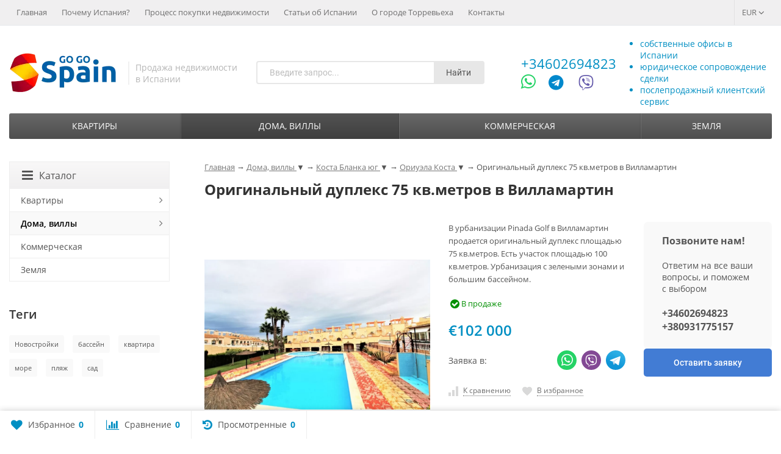

--- FILE ---
content_type: text/html; charset=utf-8
request_url: https://gogospain.net/dom-villa/costa-blanca-ug/orihuela-costa/25068/
body_size: 25238
content:
<!DOCTYPE html>



<html lang="ru-RU"><head>
	<meta http-equiv="Content-Type" content="text/html; charset=utf-8">
	<meta name="viewport" content="width=device-width, initial-scale=1">
	<title>В продаже дуплекс 75 кв.метров, Pinada Golf, Вилламартин, Испания </title>
					<meta name="description" content="В урбанизации Pinada Golf в Вилламартин продается оригинальный дуплекс площадью 75 кв.метров. Есть участок площадью 100 кв.метров. Урбанизация с зелеными зонами и большим бассейном. ">		<link rel="shortcut icon" href="/favicon.ico">
	<meta name="theme-color" content="#008FC3">
	<meta name="msapplication-navbutton-color" content="008FC3">
	<meta name="apple-mobile-web-app-status-bar-style" content="#008FC3">
	<meta name="wa-expert-hash" content="afc0edaae7c6242b923747e8345bbb26bfe6b3" />
    <meta name="cmsmagazine" content="da1e55255a95f58f8d50aba0eb013c51" />
    <meta name="it-rating" content="it-rat-cc53517e65858e44b1baabde1f5a8050" />
				<!-- rss -->
							<link rel="alternate" type="application/rss+xml" title="GogoSpain" href="https://gogospain.net/articles/rss/">
			
	<link href="/wa-data/public/site/themes/supreme0308/css/bootstrap-custom.min.css?v1.7.3.7" rel="stylesheet">
	<link href="/wa-data/public/site/themes/supreme0308/css/site.css?v1.7.3.7" rel="stylesheet">

	<!-- wa headJs -->
	<meta property="og:type" content="website">
<meta property="og:title" content="В продаже дуплекс 75 кв.метров, Pinada Golf, Вилламартин, Испания ">
<meta property="og:description" content="В урбанизации Pinada Golf в Вилламартин продается оригинальный дуплекс площадью 75 кв.метров. Есть участок площадью 100 кв.метров. Урбанизация с зелеными зонами и большим бассейном. ">
<meta property="og:image" content="https://gogospain.net/wa-data/public/shop/products/00/webp/68/50/25068/images/148802/o_1ecn1rrjfubj4pg1sj212o6dtu25.750x0.webp">
<meta property="og:url" content="https://gogospain.net/dom-villa/costa-blanca-ug/orihuela-costa/25068/">
<meta property="product:price:amount" content="102000">
<meta property="product:price:currency" content="EUR">
<!-- Google Tag Manager -->
<script>(function(w,d,s,l,i){w[l]=w[l]||[];w[l].push({'gtm.start':
new Date().getTime(),event:'gtm.js'});var f=d.getElementsByTagName(s)[0],
j=d.createElement(s),dl=l!='dataLayer'?'&l='+l:'';j.async=true;j.src=
'https://www.googletagmanager.com/gtm.js?id='+i+dl;f.parentNode.insertBefore(j,f);
})(window,document,'script','dataLayer','GTM-MSZPG5X');</script>
<!-- End Google Tag Manager -->
	<!-- / wa headJs -->

	<script src="/wa-content/js/jquery/jquery-1.11.1.min.js?v3.1.0"></script>
	<script src="/wa-content/js/jquery/jquery-migrate-1.2.1.min.js?v3.1.0" defer></script>

	
	
	
	</head>
<body class="111  theme-blue1 theme_not_flat " >
<!-- Google Tag Manager (noscript) --><noscript><iframe src="https://www.googletagmanager.com/ns.html?id=GTM-MSZPG5X" height="0" width="0" style="display:none;visibility:hidden"></iframe></noscript><!-- End Google Tag Manager (noscript) -->

<div class="remodal-bg">
<div class="site_wrap">

	<div id="topnav" class="has_site_menu">
	<div class="container-fluid">
		<nav class="topnav-in">
									
			
			
													
			
						
						<div class="menubar h_menu1 visible-xs-block">
				<div class="menu_header clearfix">
					<span class="menu_toggle"><i class="fa fa-bars"></i></span>
				</div>
				<div class="menu_wrapper">
										

	
				
			
										
																				
											
											
											
											
										<ul class="menu menu_dropdown">
			<!--<li class=""><div class="link"><a data-icon-id="0" href="/">Главная</a></div></li>-->
			
									
																				
																														
						
						
							
						

						
												
													<li class="active"><div class="link"><a data-icon-id="home" href="/">Главная</a></div></li>
																				
																				
																	
						
						
							
						

						
												
													<li class=""><div class="link"><a data-icon-id="2" href="/spain/">Почему Испания?</a></div></li>
																				
																				
																	
						
						
							
						

						
												
													<li class=""><div class="link"><a data-icon-id="1" href="/protsedura-pokupki-nedvijimosti">Процесс покупки недвижимости</a></div></li>
																				
																				
																	
						
						
							
						

						
												
													<li class=""><div class="link"><a data-icon-id="4" href="/articles">Статьи об Испании</a></div></li>
																				
																				
																	
						
						
							
						

						
												
													<li class=""><div class="link"><a data-icon-id="5" href="/torrevieja">О городе Торревьеха</a></div></li>
																				
																				
																	
						
						
							
						

						
												
													<li class=""><div class="link"><a data-icon-id="3" href="/contactus/">Контакты</a></div></li>
															
				
							</ul>
			
				</div>
			</div>
										<div class="auth_menu">
					<ul class="menu">
																				<li class="currency-toggle">
								<a href="#" data-toggle="dropdown" aria-expanded="true">
									
									EUR <i class="fa fa-angle-down"></i>
								</a>
								<ul class="dropdown-menu" role="menu">
																		<li class="active">
										<a data-value="EUR">EUR</a>
									</li>
																		<li >
										<a data-value="USD">USD</a>
									</li>
																		<li >
										<a data-value="RUB">RUB</a>
									</li>
																		<li >
										<a data-value="UAH">UAH</a>
									</li>
																	</ul>
							</li>
						
											</ul>
				</div>
			
							<div class="site_menu">
					<ul class="menu hidden-xs">
						<li ><a href="/">Главная</a></li>
						
																																																																																																																																																																																																																																
																																																																		<li ><a href="/spain/">Почему Испания?</a></li>
																																																																			<li ><a href="/protsedura-pokupki-nedvijimosti">Процесс покупки недвижимости</a></li>
																																																																			<li ><a href="/articles">Статьи об Испании</a></li>
																																																																			<li ><a href="/torrevieja">О городе Торревьеха</a></li>
																																																																			<li ><a href="/contactus/">Контакты</a></li>
																																				<li class="menu-more hassub hidden">
							<a href="#">Ещё <i class="fa fa-angle-down"></i></a>
							<ul class="submenu dropdown-menu"></ul>
						</li>
					</ul>
				</div>
			
					</nav>
		<div class="clear-both"></div>
	</div>
</div>
<!-- / #topnav -->

	<header id="header" class="container-fluid">
	<div class="row">
		<div class="col col-md-6 col-sm-4 col-xs-6 h_logo">
			<a href="/">									<img src="/wa-data/public/shop/products/14/webp/data/public/site/themes/supreme0308/img/logo.webp?v1659013103" alt="GogoSpain">
							</a>			<div class="site-slogan">Продажа недвижимости<br> в Испании</div>
		</div>

					
			<div class="col col-md-6 col-sm-4 col-xs-6_search hidden-xs hidden-sm">
    <div class="js-searchpro__field-wrapper" id="searchpro-field-wrapper-69772187c8fdd"  data-params="{&quot;dropdown_status&quot;:true,&quot;category_status&quot;:false,&quot;dropdown_min_length&quot;:3,&quot;history_cookie_key&quot;:&quot;shop_searchpro_search_history&quot;,&quot;popular_status&quot;:true,&quot;popular_max_count&quot;:5,&quot;history_status&quot;:true,&quot;history_search_status&quot;:true,&quot;history_max_count&quot;:5,&quot;clear_button_status&quot;:true,&quot;escape_slash&quot;:true,&quot;dropdown_url&quot;:&quot;\/searchpro-plugin\/dropdown\/&quot;,&quot;results_url&quot;:&quot;\/search&quot;,&quot;helper_dropdown&quot;:{&quot;current&quot;:&quot;&lt;div class=\&quot;searchpro__dropdown\&quot;&gt;\n\t&lt;div class=\&quot;searchpro__dropdown-group searchpro__dropdown-group-history\&quot;&gt;\n\t\t\t\t\t&lt;div class=\&quot;searchpro__dropdown-group-title\&quot;&gt;\n\t\t\t\t\u041f\u043e\u043f\u0443\u043b\u044f\u0440\u043d\u044b\u0435 \u0437\u0430\u043f\u0440\u043e\u0441\u044b\n\t\t\t&lt;\/div&gt;\n\t\t\t&lt;div class=\&quot;searchpro__dropdown-group-entities js-searchpro__dropdown-entities\&quot;&gt;\n\t\t\t\t\t\t\t\t\t&lt;a class=\&quot;searchpro__dropdown-entity js-searchpro__dropdown-entity\&quot;\n\t\t\t\t\t   data-action=\&quot;value:data-value\&quot; data-value=\&quot;\u0432\u0430\u043b\u0435\u043d\u0441\u0438\u044f\&quot; href=\&quot;\/search\/%D0%B2%D0%B0%D0%BB%D0%B5%D0%BD%D1%81%D0%B8%D1%8F\/\&quot;&gt;\n\t\t\t\t\t\t\u0432\u0430\u043b\u0435\u043d\u0441\u0438\u044f\n\n\t\t\t\t\t\t\t\t\t\t\t&lt;\/a&gt;\n\t\t\t\t\t\t\t\t\t&lt;a class=\&quot;searchpro__dropdown-entity js-searchpro__dropdown-entity\&quot;\n\t\t\t\t\t   data-action=\&quot;value:data-value\&quot; data-value=\&quot;\u0442\u043e\u0440\u0440\u0435\u0432\u044c\u0435\u0445\u0430\&quot; href=\&quot;\/search\/%D1%82%D0%BE%D1%80%D1%80%D0%B5%D0%B2%D1%8C%D0%B5%D1%85%D0%B0\/\&quot;&gt;\n\t\t\t\t\t\t\u0442\u043e\u0440\u0440\u0435\u0432\u044c\u0435\u0445\u0430\n\n\t\t\t\t\t\t\t\t\t\t\t&lt;\/a&gt;\n\t\t\t\t\t\t\t\t\t&lt;a class=\&quot;searchpro__dropdown-entity js-searchpro__dropdown-entity\&quot;\n\t\t\t\t\t   data-action=\&quot;value:data-value\&quot; data-value=\&quot;\u0430\u043b\u0438\u043a\u0430\u043d\u0442\u0435\&quot; href=\&quot;\/search\/%D0%B0%D0%BB%D0%B8%D0%BA%D0%B0%D0%BD%D1%82%D0%B5\/\&quot;&gt;\n\t\t\t\t\t\t\u0430\u043b\u0438\u043a\u0430\u043d\u0442\u0435\n\n\t\t\t\t\t\t\t\t\t\t\t&lt;\/a&gt;\n\t\t\t\t\t\t\t\t\t&lt;a class=\&quot;searchpro__dropdown-entity js-searchpro__dropdown-entity\&quot;\n\t\t\t\t\t   data-action=\&quot;value:data-value\&quot; data-value=\&quot;guardamar\&quot; href=\&quot;\/search\/guardamar\/\&quot;&gt;\n\t\t\t\t\t\tguardamar\n\n\t\t\t\t\t\t\t\t\t\t\t&lt;\/a&gt;\n\t\t\t\t\t\t\t\t\t&lt;a class=\&quot;searchpro__dropdown-entity js-searchpro__dropdown-entity\&quot;\n\t\t\t\t\t   data-action=\&quot;value:data-value\&quot; data-value=\&quot;\u0432\u0438\u043d\u043e\&quot; href=\&quot;\/search\/%D0%B2%D0%B8%D0%BD%D0%BE\/\&quot;&gt;\n\t\t\t\t\t\t\u0432\u0438\u043d\u043e\n\n\t\t\t\t\t\t\t\t\t\t\t&lt;\/a&gt;\n\t\t\t\t\t\t\t&lt;\/div&gt;\n\t\t\t\t&lt;div class=\&quot;js-searchpro__dropdown-history\&quot;&gt;\n\t\t\t\t\t&lt;\/div&gt;\n\t&lt;\/div&gt;\n&lt;\/div&gt;\n&quot;,&quot;template&quot;:&quot;&lt;div class=\&quot;searchpro__dropdown\&quot;&gt;\n\t&lt;div class=\&quot;searchpro__dropdown-group searchpro__dropdown-group-history\&quot;&gt;\n\t\t\t\t\t&lt;div class=\&quot;searchpro__dropdown-group-title\&quot;&gt;\n\t\t\t\t\u041f\u043e\u043f\u0443\u043b\u044f\u0440\u043d\u044b\u0435 \u0437\u0430\u043f\u0440\u043e\u0441\u044b\n\t\t\t&lt;\/div&gt;\n\t\t\t&lt;div class=\&quot;searchpro__dropdown-group-entities js-searchpro__dropdown-entities\&quot;&gt;\n\t\t\t\t\t\t\t\t\t&lt;a class=\&quot;searchpro__dropdown-entity js-searchpro__dropdown-entity\&quot;\n\t\t\t\t\t   data-action=\&quot;value:data-value\&quot; data-value=\&quot;\u0432\u0430\u043b\u0435\u043d\u0441\u0438\u044f\&quot; href=\&quot;\/search\/%D0%B2%D0%B0%D0%BB%D0%B5%D0%BD%D1%81%D0%B8%D1%8F\/\&quot;&gt;\n\t\t\t\t\t\t\u0432\u0430\u043b\u0435\u043d\u0441\u0438\u044f\n\n\t\t\t\t\t\t\t\t\t\t\t&lt;\/a&gt;\n\t\t\t\t\t\t\t\t\t&lt;a class=\&quot;searchpro__dropdown-entity js-searchpro__dropdown-entity\&quot;\n\t\t\t\t\t   data-action=\&quot;value:data-value\&quot; data-value=\&quot;\u0442\u043e\u0440\u0440\u0435\u0432\u044c\u0435\u0445\u0430\&quot; href=\&quot;\/search\/%D1%82%D0%BE%D1%80%D1%80%D0%B5%D0%B2%D1%8C%D0%B5%D1%85%D0%B0\/\&quot;&gt;\n\t\t\t\t\t\t\u0442\u043e\u0440\u0440\u0435\u0432\u044c\u0435\u0445\u0430\n\n\t\t\t\t\t\t\t\t\t\t\t&lt;\/a&gt;\n\t\t\t\t\t\t\t\t\t&lt;a class=\&quot;searchpro__dropdown-entity js-searchpro__dropdown-entity\&quot;\n\t\t\t\t\t   data-action=\&quot;value:data-value\&quot; data-value=\&quot;\u0430\u043b\u0438\u043a\u0430\u043d\u0442\u0435\&quot; href=\&quot;\/search\/%D0%B0%D0%BB%D0%B8%D0%BA%D0%B0%D0%BD%D1%82%D0%B5\/\&quot;&gt;\n\t\t\t\t\t\t\u0430\u043b\u0438\u043a\u0430\u043d\u0442\u0435\n\n\t\t\t\t\t\t\t\t\t\t\t&lt;\/a&gt;\n\t\t\t\t\t\t\t\t\t&lt;a class=\&quot;searchpro__dropdown-entity js-searchpro__dropdown-entity\&quot;\n\t\t\t\t\t   data-action=\&quot;value:data-value\&quot; data-value=\&quot;guardamar\&quot; href=\&quot;\/search\/guardamar\/\&quot;&gt;\n\t\t\t\t\t\tguardamar\n\n\t\t\t\t\t\t\t\t\t\t\t&lt;\/a&gt;\n\t\t\t\t\t\t\t\t\t&lt;a class=\&quot;searchpro__dropdown-entity js-searchpro__dropdown-entity\&quot;\n\t\t\t\t\t   data-action=\&quot;value:data-value\&quot; data-value=\&quot;\u0432\u0438\u043d\u043e\&quot; href=\&quot;\/search\/%D0%B2%D0%B8%D0%BD%D0%BE\/\&quot;&gt;\n\t\t\t\t\t\t\u0432\u0438\u043d\u043e\n\n\t\t\t\t\t\t\t\t\t\t\t&lt;\/a&gt;\n\t\t\t\t\t\t\t&lt;\/div&gt;\n\t\t\t\t&lt;div class=\&quot;js-searchpro__dropdown-history\&quot;&gt;\n\t\t\t\t\t\t\t&lt;div class=\&quot;searchpro__dropdown-group-title\&quot;&gt;\n\t\t\t\t\t\u0418\u0441\u0442\u043e\u0440\u0438\u044f \u0437\u0430\u043f\u0440\u043e\u0441\u043e\u0432\n\t\t\t\t&lt;\/div&gt;\n\t\t\t\t&lt;div class=\&quot;searchpro__dropdown-group-entities js-searchpro__dropdown-entities\&quot;&gt;\n\t\t\t\t\t\t\t\t\t\t\t&lt;a class=\&quot;searchpro__dropdown-entity js-searchpro__dropdown-entity\&quot;\n\t\t\t\t\t\t   data-action=\&quot;value:data-value\&quot; data-value=\&quot;\&quot; href=\&quot;\/search\/%QUERY%\/\&quot;&gt;\n\t\t\t\t\t&lt;span class=\&quot;js-searchpro__dropdown-entity_query\&quot;&gt;\n\t\t\t\t\t\t\n\t\t\t\t\t&lt;\/span&gt;\n\t\t\t\t\t\t\t\t\t\t\t\t\t\t\t&lt;div class=\&quot;searchpro__dropdown-entity_delete-button js-searchpro__dropdown-entity_delete-button\&quot;&gt;\n\t\t\t\t\t\t\t\t\t\u0423\u0434\u0430\u043b\u0438\u0442\u044c\n\t\t\t\t\t\t\t\t&lt;\/div&gt;\n\t\t\t\t\t\t\t\t\t\t\t\t\t&lt;\/a&gt;\n\t\t\t\t\t\t\t\t\t&lt;\/div&gt;\n\t\t\t\t\t&lt;\/div&gt;\n\t&lt;\/div&gt;\n&lt;\/div&gt;\n&quot;}}" >
        <div class="js-searchpro__field">
	<div class="searchpro__field">
	<div class="searchpro__field-container js-searchpro__field-container">
		<div class="searchpro__field-input-container">
			<input class="searchpro__field-input js-searchpro__field-input" autocomplete="off"
			       placeholder="Введите запрос..."/>
			<div class="searchpro__field-clear-button js-searchpro__field-clear-button" style="display: none;"></div>
		</div>
				<div class="searchpro__field-button-container">
			<div class="searchpro__field-button js-searchpro__field-button">Найти</div>
		</div>
	</div>
</div>

</div>

    </div>

</div>
							<div class="col col-md-3 col-sm-3 col-xs-5 h_contacts">
					<div class="in">
												
							<div class="phone">
								<a rel="nofollow" href="tel:+34602694823">+34602694823</a>
								
							</div>
							<!--<p class="site-phone-note">Viber, WhatsApp, Telegram</p>-->
							<div>
								<a rel="nofollow" href="https://wa.me/34602694823" target="_blank" title="Начать чат WhatsApp"><i class="fa fa-whatsapp"></i></a>
								<a rel="nofollow" href="https://telegram.me/PavelShevchenko" target="_blank" title="Начать чат Telegram"><i class="fa fa-telegram"></i></a>
								<a rel="nofollow" href="viber://chat?number=34602694823" target="_blank" title="Начать чат Viber"><i class="icon-viber-1"></i></a>
							</div>
					
						
						
					</div>
				</div>
			            <div class="col col-md-4 col-sm-5 h_cart hidden-xs">
                <ul class="header-ul">
                    <li>собственные офисы в Испании</li>
                    <li>юридическое сопровождение сделки</li>
                    <li>послепродажный клиентский сервис</li>
                </ul>
            </div>
			
			</div>
</header>

	<div class="container-fluid menubars">
		

					
										<div class="menubar h_menu2 menu_dark">
			<div class="menu_header visible-xs-block clearfix">
				<span class="menu_toggle"><i class="fa fa-bars"></i>Каталог</span>
			</div>

			
			
			<div class="menu_wrapper hidden-xs clearfix">
				

	
				
			
										
											
											
																				
											
										<ul class="menu menu_dropdown">
			<!--<li class=""><div class="link"><a data-icon-id="0" href="/">Главная</a></div></li>-->
			
									
																															
														
																				
																	
						
						
							
						

						
												
													<li class=" hassub">
								<div class="link">
									<span class="sub_toggle"><i class="fa fa-plus"></i><i class="fa fa-minus"></i></span>
									<a data-icon-id="163" href="/prodaja-kvartir/">Квартиры</a>
								</div>

								
																									
								

																																												
								
																									
																																	

	
				
						<div class="submenu sub_dropdown sub_one_level">
									<ul class="level2">
																												
																												
							
								
																
																	<li class=" hassub">
										<div class="link">
											<span class="sub_toggle"><i class="fa fa-plus"></i><i class="fa fa-minus"></i></span>
											<a data-icon-id="164" href="/prodaja-kvartir/costa-blanca-ug/">Коста Бланка юг</a>
										</div>
										

	
				
						<div class="submenu sub_dropdown sub_all_levels">
				<ul class="level3">
																								
																								
													
														
															<li class=""><div class="link"><a href="/prodaja-kvartir/costa-blanca-ug/torrevieja/">Торревьеха</a></div></li>
																																					
																								
													
														
															<li class=""><div class="link"><a href="/prodaja-kvartir/costa-blanca-ug/orihuela-costa/">Ориуэла Коста</a></div></li>
																																					
																								
													
														
															<li class=""><div class="link"><a href="/prodaja-kvartir/costa-blanca-ug/rojales/">Рохалес</a></div></li>
																																					
																								
													
														
															<li class=""><div class="link"><a href="/prodaja-kvartir/costa-blanca-ug/guardamar/">Гуардамар</a></div></li>
																																					
																								
													
														
															<li class=""><div class="link"><a href="/prodaja-kvartir/costa-blanca-ug/other/">Другие</a></div></li>
																						</ul>
			</div>
			
									</li>
															
																												
																												
							
								
																
																	<li class=" hassub">
										<div class="link">
											<span class="sub_toggle"><i class="fa fa-plus"></i><i class="fa fa-minus"></i></span>
											<a data-icon-id="172" href="/prodaja-kvartir/costa-blanca-sever/">Коста Бланка север</a>
										</div>
										

	
				
						<div class="submenu sub_dropdown sub_all_levels">
				<ul class="level3">
																								
																								
													
														
															<li class=""><div class="link"><a href="/prodaja-kvartir/costa-blanca-sever/alicante/">Аликанте</a></div></li>
																																					
																								
													
														
															<li class=""><div class="link"><a href="/prodaja-kvartir/costa-blanca-sever/calpe/">Кальпе</a></div></li>
																																					
																								
													
														
															<li class=""><div class="link"><a href="/prodaja-kvartir/costa-blanca-sever/benidorm/">Бенидорм</a></div></li>
																																					
																								
													
														
															<li class=""><div class="link"><a href="/prodaja-kvartir/costa-blanca-sever/finestrat/">Финестрат</a></div></li>
																																					
																								
													
														
															<li class=""><div class="link"><a href="/prodaja-kvartir/costa-blanca-sever/other/">Другие</a></div></li>
																						</ul>
			</div>
			
									</li>
															
																												
																												
							
								
																
																	<li class=" hassub">
										<div class="link">
											<span class="sub_toggle"><i class="fa fa-plus"></i><i class="fa fa-minus"></i></span>
											<a data-icon-id="3135" href="/prodaja-kvartir/costa-calida/">Коста Калида</a>
										</div>
										

	
				
						<div class="submenu sub_dropdown sub_all_levels">
				<ul class="level3">
																								
																								
													
														
															<li class=""><div class="link"><a href="/prodaja-kvartir/costa-calida/murcia/">Мурсия</a></div></li>
																						</ul>
			</div>
			
									</li>
															
																												
																												
							
								
																
																	<li class=" hassub">
										<div class="link">
											<span class="sub_toggle"><i class="fa fa-plus"></i><i class="fa fa-minus"></i></span>
											<a data-icon-id="189" href="/prodaja-kvartir/costa-brava/">Коста Брава</a>
										</div>
										

	
				
						<div class="submenu sub_dropdown sub_all_levels">
				<ul class="level3">
																								
																								
													
														
															<li class=""><div class="link"><a href="/prodaja-kvartir/costa-brava/barcelona/">Барселона</a></div></li>
																						</ul>
			</div>
			
									</li>
															
											</ul>
							</div>
			
							</li>
																				
																				
																														
						
						
							
						

						
												
													<li class="active hassub">
								<div class="link">
									<span class="sub_toggle"><i class="fa fa-plus"></i><i class="fa fa-minus"></i></span>
									<a data-icon-id="166" href="/dom-villa/">Дома, виллы</a>
								</div>

								
																									
								

																																												
								
																									
																																	

	
				
						<div class="submenu sub_dropdown sub_one_level">
									<ul class="level2">
																												
																												
							
								
																
																	<li class="active hassub">
										<div class="link">
											<span class="sub_toggle"><i class="fa fa-plus"></i><i class="fa fa-minus"></i></span>
											<a data-icon-id="168" href="/dom-villa/costa-blanca-ug/">Коста Бланка юг</a>
										</div>
										

	
				
						<div class="submenu sub_dropdown sub_all_levels">
				<ul class="level3">
																								
																								
													
														
															<li class=""><div class="link"><a href="/dom-villa/costa-blanca-ug/torrevieja/">Торревьеха</a></div></li>
																																					
																								
													
														
															<li class="active"><div class="link"><a href="/dom-villa/costa-blanca-ug/orihuela-costa/">Ориуэла Коста</a></div></li>
																																					
																								
													
														
															<li class=""><div class="link"><a href="/dom-villa/costa-blanca-ug/rojales/">Рохалес</a></div></li>
																																					
																								
													
														
															<li class=""><div class="link"><a href="/dom-villa/costa-blanca-ug/guardamar/">Гуардамар</a></div></li>
																																					
																								
													
														
															<li class=""><div class="link"><a href="/dom-villa/costa-blanca-ug/other/">Другие</a></div></li>
																						</ul>
			</div>
			
									</li>
															
																												
																												
							
								
																
																	<li class=" hassub">
										<div class="link">
											<span class="sub_toggle"><i class="fa fa-plus"></i><i class="fa fa-minus"></i></span>
											<a data-icon-id="167" href="/dom-villa/costa-blanca-sever/">Коста Бланка север</a>
										</div>
										

	
				
						<div class="submenu sub_dropdown sub_all_levels">
				<ul class="level3">
																								
																								
													
														
															<li class=""><div class="link"><a href="/dom-villa/costa-blanca-sever/alicante/">Аликанте</a></div></li>
																																					
																								
													
														
															<li class=""><div class="link"><a href="/dom-villa/costa-blanca-sever/calpe/">Кальпе</a></div></li>
																																					
																								
													
														
															<li class=""><div class="link"><a href="/dom-villa/costa-blanca-sever/benidorm/">Бенидорм</a></div></li>
																																					
																								
													
														
															<li class=""><div class="link"><a href="/dom-villa/costa-blanca-sever/other/">Другие</a></div></li>
																						</ul>
			</div>
			
									</li>
															
																												
																												
							
								
																
																	<li class=" hassub">
										<div class="link">
											<span class="sub_toggle"><i class="fa fa-plus"></i><i class="fa fa-minus"></i></span>
											<a data-icon-id="3137" href="/dom-villa/costa-calida/">Коста Калида</a>
										</div>
										

	
				
						<div class="submenu sub_dropdown sub_all_levels">
				<ul class="level3">
																								
																								
													
														
															<li class=""><div class="link"><a href="/dom-villa/costa-calida/murcia/">Мурсия</a></div></li>
																						</ul>
			</div>
			
									</li>
															
																												
																												
							
								
																
																	<li class=" hassub">
										<div class="link">
											<span class="sub_toggle"><i class="fa fa-plus"></i><i class="fa fa-minus"></i></span>
											<a data-icon-id="190" href="/dom-villa/costa-brava/">Коста Брава</a>
										</div>
										

	
				
						<div class="submenu sub_dropdown sub_all_levels">
				<ul class="level3">
																								
																								
													
														
															<li class=""><div class="link"><a href="/dom-villa/costa-brava/barcelona/">Барселона</a></div></li>
																						</ul>
			</div>
			
									</li>
															
											</ul>
							</div>
			
							</li>
																				
																				
																	
						
						
							
						

						
												
													<li class=""><div class="link"><a data-icon-id="165" href="/kommercheskaya/">Коммерческая</a></div></li>
																				
																				
																	
						
						
							
						

						
												
													<li class=""><div class="link"><a data-icon-id="188" href="/prodaja-zemli/">Земля</a></div></li>
															
				
									<li class="menu-more hassub hidden">
						<div class="link"><a href="#">...</a></div>
							<div class="submenu sub_dropdown sub_one_level">
							<ul class="level2"></ul>
						</div>
					</li>
							</ul>
			
			</div>
			<div class="menu_wrapper hidden-sm hidden-md hidden-lg clearfix">
				

	
				
			
										
											
											
																				
											
										<ul class="menu menu_dropdown">
			<!--<li class=""><div class="link"><a data-icon-id="0" href="/">Главная</a></div></li>-->
			
									
																															
														
																				
																	
						
						
							
						

						
												
													<li class=" hassub">
								<div class="link">
									<span class="sub_toggle"><i class="fa fa-plus"></i><i class="fa fa-minus"></i></span>
									<a data-icon-id="163" href="/prodaja-kvartir/">Квартиры</a>
								</div>

								
																									
								

																																												
								
																									
																																	

	
				
						<div class="submenu sub_dropdown sub_all_levels">
																																										
															
																								
													<div class="col ">
																								<ul class="level2">
						
							
																						
																												
															
																
																	<li class="">
										<div class="link">
											<span class="sub_toggle"><i class="fa fa-plus"></i><i class="fa fa-minus"></i></span>
											<a data-icon-id="164" href="/prodaja-kvartir/costa-blanca-ug/">Коста Бланка юг</a>
										</div>
										

	
				
						<div class="submenu sub_dropdown sub_all_levels">
				<ul class="level3">
																								
																								
													
														
															<li class=""><div class="link"><a href="/prodaja-kvartir/costa-blanca-ug/torrevieja/">Торревьеха</a></div></li>
																																					
																								
													
														
															<li class=""><div class="link"><a href="/prodaja-kvartir/costa-blanca-ug/orihuela-costa/">Ориуэла Коста</a></div></li>
																																					
																								
													
														
															<li class=""><div class="link"><a href="/prodaja-kvartir/costa-blanca-ug/rojales/">Рохалес</a></div></li>
																																					
																								
													
														
															<li class=""><div class="link"><a href="/prodaja-kvartir/costa-blanca-ug/guardamar/">Гуардамар</a></div></li>
																																					
																								
													
														
															<li class=""><div class="link"><a href="/prodaja-kvartir/costa-blanca-ug/other/">Другие</a></div></li>
																						</ul>
			</div>
			
									</li>
															
						
																								
						
							
																						
																												
															
																
																	<li class="">
										<div class="link">
											<span class="sub_toggle"><i class="fa fa-plus"></i><i class="fa fa-minus"></i></span>
											<a data-icon-id="172" href="/prodaja-kvartir/costa-blanca-sever/">Коста Бланка север</a>
										</div>
										

	
				
						<div class="submenu sub_dropdown sub_all_levels">
				<ul class="level3">
																								
																								
													
														
															<li class=""><div class="link"><a href="/prodaja-kvartir/costa-blanca-sever/alicante/">Аликанте</a></div></li>
																																					
																								
													
														
															<li class=""><div class="link"><a href="/prodaja-kvartir/costa-blanca-sever/calpe/">Кальпе</a></div></li>
																																					
																								
													
														
															<li class=""><div class="link"><a href="/prodaja-kvartir/costa-blanca-sever/benidorm/">Бенидорм</a></div></li>
																																					
																								
													
														
															<li class=""><div class="link"><a href="/prodaja-kvartir/costa-blanca-sever/finestrat/">Финестрат</a></div></li>
																																					
																								
													
														
															<li class=""><div class="link"><a href="/prodaja-kvartir/costa-blanca-sever/other/">Другие</a></div></li>
																						</ul>
			</div>
			
									</li>
															
						
																								
														</ul>
							</div>
							<div class="col ">
																								<ul class="level2">
						
							
																						
																												
															
																
																	<li class="">
										<div class="link">
											<span class="sub_toggle"><i class="fa fa-plus"></i><i class="fa fa-minus"></i></span>
											<a data-icon-id="3135" href="/prodaja-kvartir/costa-calida/">Коста Калида</a>
										</div>
										

	
				
						<div class="submenu sub_dropdown sub_all_levels">
				<ul class="level3">
																								
																								
													
														
															<li class=""><div class="link"><a href="/prodaja-kvartir/costa-calida/murcia/">Мурсия</a></div></li>
																						</ul>
			</div>
			
									</li>
															
						
																								
														</ul>
							</div>
							<div class="col ">
																								<ul class="level2">
						
							
																						
																												
															
																
																	<li class="">
										<div class="link">
											<span class="sub_toggle"><i class="fa fa-plus"></i><i class="fa fa-minus"></i></span>
											<a data-icon-id="189" href="/prodaja-kvartir/costa-brava/">Коста Брава</a>
										</div>
										

	
				
						<div class="submenu sub_dropdown sub_all_levels">
				<ul class="level3">
																								
																								
													
														
															<li class=""><div class="link"><a href="/prodaja-kvartir/costa-brava/barcelona/">Барселона</a></div></li>
																						</ul>
			</div>
			
									</li>
															
													</ul>
						</div>
						
												</div>
			
							</li>
																				
																				
																														
						
						
							
						

						
												
													<li class="active hassub">
								<div class="link">
									<span class="sub_toggle"><i class="fa fa-plus"></i><i class="fa fa-minus"></i></span>
									<a data-icon-id="166" href="/dom-villa/">Дома, виллы</a>
								</div>

								
																									
								

																																												
								
																									
																																	

	
				
						<div class="submenu sub_dropdown sub_all_levels">
																																										
															
																								
													<div class="col ">
																								<ul class="level2">
						
							
																						
																												
															
																
																	<li class="active">
										<div class="link">
											<span class="sub_toggle"><i class="fa fa-plus"></i><i class="fa fa-minus"></i></span>
											<a data-icon-id="168" href="/dom-villa/costa-blanca-ug/">Коста Бланка юг</a>
										</div>
										

	
				
						<div class="submenu sub_dropdown sub_all_levels">
				<ul class="level3">
																								
																								
													
														
															<li class=""><div class="link"><a href="/dom-villa/costa-blanca-ug/torrevieja/">Торревьеха</a></div></li>
																																					
																								
													
														
															<li class="active"><div class="link"><a href="/dom-villa/costa-blanca-ug/orihuela-costa/">Ориуэла Коста</a></div></li>
																																					
																								
													
														
															<li class=""><div class="link"><a href="/dom-villa/costa-blanca-ug/rojales/">Рохалес</a></div></li>
																																					
																								
													
														
															<li class=""><div class="link"><a href="/dom-villa/costa-blanca-ug/guardamar/">Гуардамар</a></div></li>
																																					
																								
													
														
															<li class=""><div class="link"><a href="/dom-villa/costa-blanca-ug/other/">Другие</a></div></li>
																						</ul>
			</div>
			
									</li>
															
						
																								
						
							
																						
																												
															
																
																	<li class="">
										<div class="link">
											<span class="sub_toggle"><i class="fa fa-plus"></i><i class="fa fa-minus"></i></span>
											<a data-icon-id="167" href="/dom-villa/costa-blanca-sever/">Коста Бланка север</a>
										</div>
										

	
				
						<div class="submenu sub_dropdown sub_all_levels">
				<ul class="level3">
																								
																								
													
														
															<li class=""><div class="link"><a href="/dom-villa/costa-blanca-sever/alicante/">Аликанте</a></div></li>
																																					
																								
													
														
															<li class=""><div class="link"><a href="/dom-villa/costa-blanca-sever/calpe/">Кальпе</a></div></li>
																																					
																								
													
														
															<li class=""><div class="link"><a href="/dom-villa/costa-blanca-sever/benidorm/">Бенидорм</a></div></li>
																																					
																								
													
														
															<li class=""><div class="link"><a href="/dom-villa/costa-blanca-sever/other/">Другие</a></div></li>
																						</ul>
			</div>
			
									</li>
															
						
																								
														</ul>
							</div>
							<div class="col ">
																								<ul class="level2">
						
							
																						
																												
															
																
																	<li class="">
										<div class="link">
											<span class="sub_toggle"><i class="fa fa-plus"></i><i class="fa fa-minus"></i></span>
											<a data-icon-id="3137" href="/dom-villa/costa-calida/">Коста Калида</a>
										</div>
										

	
				
						<div class="submenu sub_dropdown sub_all_levels">
				<ul class="level3">
																								
																								
													
														
															<li class=""><div class="link"><a href="/dom-villa/costa-calida/murcia/">Мурсия</a></div></li>
																						</ul>
			</div>
			
									</li>
															
						
																								
														</ul>
							</div>
							<div class="col ">
																								<ul class="level2">
						
							
																						
																												
															
																
																	<li class="">
										<div class="link">
											<span class="sub_toggle"><i class="fa fa-plus"></i><i class="fa fa-minus"></i></span>
											<a data-icon-id="190" href="/dom-villa/costa-brava/">Коста Брава</a>
										</div>
										

	
				
						<div class="submenu sub_dropdown sub_all_levels">
				<ul class="level3">
																								
																								
													
														
															<li class=""><div class="link"><a href="/dom-villa/costa-brava/barcelona/">Барселона</a></div></li>
																						</ul>
			</div>
			
									</li>
															
													</ul>
						</div>
						
												</div>
			
							</li>
																				
																				
																	
						
						
							
						

						
												
													<li class=""><div class="link"><a data-icon-id="165" href="/kommercheskaya/">Коммерческая</a></div></li>
																				
																				
																	
						
						
							
						

						
												
													<li class=""><div class="link"><a data-icon-id="188" href="/prodaja-zemli/">Земля</a></div></li>
															
				
									<li class="menu-more hassub hidden">
						<div class="link"><a href="#">...</a></div>
							<div class="submenu sub_dropdown sub_one_level">
							<ul class="level2"></ul>
						</div>
					</li>
							</ul>
			
			</div>

		</div>
	</div>

	<!-- APP CONTENT -->
	<main class="maincontent">

		<!-- BANNER -->
								
				<!-- BANNER END -->

		<div class="container-fluid page_wrapper">
					<!-- plugin hook: 'frontend_header' -->




	
<div class="row">
		<div class="col-xs-12 col-sm-8 col-md-9 pull-right page page-content w-sidebar" id="page-content" itemscope itemtype="https://schema.org/WebPage">
			<!-- internal navigation breadcrumbs -->
					    	<script>
		window.breadcrumbsPlugin = {
			breadcrumbs: [{"name":"\u0413\u043b\u0430\u0432\u043d\u0430\u044f","url":"\/","arrow":null,"itemprop_name":"\u0413\u043b\u0430\u0432\u043d\u0430\u044f"},{"id":"166","name":"\u0414\u043e\u043c\u0430, \u0432\u0438\u043b\u043b\u044b","url":"\/dom-villa\/","brothers":[{"id":"3142","name":"\u041d\u0435\u0434\u0432\u0438\u0436\u0438\u043c\u043e\u0441\u0442\u044c","url":"nedvizhimost","full_url":"nedvizhimost","type":"0","brothers":[],"frontend_url":"\/nedvizhimost\/"},{"id":"163","name":"\u041a\u0432\u0430\u0440\u0442\u0438\u0440\u044b \u0438 \u0430\u043f\u0430\u0440\u0442\u0430\u043c\u0435\u043d\u0442\u044b \u0432 \u0421\u0430\u043d\u0442\u0430 \u041f\u043e\u043b\u0435 ","url":"prodaja-kvartir","full_url":"prodaja-kvartir","type":"0","brothers":[],"frontend_url":"\/prodaja-kvartir\/"},{"id":"165","name":"\u041a\u043e\u043c\u043c\u0435\u0440\u0447\u0435\u0441\u043a\u0430\u044f","url":"kommercheskaya","full_url":"kommercheskaya","type":"0","brothers":[],"frontend_url":"\/kommercheskaya\/"},{"id":"188","name":"\u0417\u0435\u043c\u043b\u044f","url":"prodaja-zemli","full_url":"prodaja-zemli","type":"0","brothers":[],"frontend_url":"\/prodaja-zemli\/"}]},{"id":"168","name":"\u041a\u043e\u0441\u0442\u0430 \u0411\u043b\u0430\u043d\u043a\u0430 \u044e\u0433","url":"\/dom-villa\/costa-blanca-ug\/","brothers":[{"id":"167","name":"\u041a\u043e\u0441\u0442\u0430 \u0411\u043b\u0430\u043d\u043a\u0430 \u0441\u0435\u0432\u0435\u0440","url":"costa-blanca-sever","full_url":"dom-villa\/costa-blanca-sever","type":"0","brothers":[],"frontend_url":"\/dom-villa\/costa-blanca-sever\/"},{"id":"3137","name":"\u041a\u043e\u0441\u0442\u0430 \u041a\u0430\u043b\u0438\u0434\u0430","url":"costa-calida","full_url":"dom-villa\/costa-calida","type":"0","brothers":[],"frontend_url":"\/dom-villa\/costa-calida\/"},{"id":"190","name":"\u041a\u043e\u0441\u0442\u0430 \u0411\u0440\u0430\u0432\u0430","url":"costa-brava","full_url":"dom-villa\/costa-brava","type":"0","brothers":[],"frontend_url":"\/dom-villa\/costa-brava\/"}]},{"id":"173","name":"\u041e\u0440\u0438\u0443\u044d\u043b\u0430 \u041a\u043e\u0441\u0442\u0430","url":"\/dom-villa\/costa-blanca-ug\/orihuela-costa\/","brothers":[{"id":"170","name":"\u0422\u043e\u0440\u0440\u0435\u0432\u044c\u0435\u0445\u0430","url":"torrevieja","full_url":"dom-villa\/costa-blanca-ug\/torrevieja","type":"0","brothers":[],"frontend_url":"\/dom-villa\/costa-blanca-ug\/torrevieja\/"},{"id":"175","name":"\u0420\u043e\u0445\u0430\u043b\u0435\u0441","url":"rojales","full_url":"dom-villa\/costa-blanca-ug\/rojales","type":"0","brothers":[],"frontend_url":"\/dom-villa\/costa-blanca-ug\/rojales\/"},{"id":"177","name":"\u0413\u0443\u0430\u0440\u0434\u0430\u043c\u0430\u0440","url":"guardamar","full_url":"dom-villa\/costa-blanca-ug\/guardamar","type":"0","brothers":[],"frontend_url":"\/dom-villa\/costa-blanca-ug\/guardamar\/"},{"id":"185","name":"\u0414\u0440\u0443\u0433\u0438\u0435","url":"other","full_url":"dom-villa\/costa-blanca-ug\/other","type":"0","brothers":[],"frontend_url":"\/dom-villa\/costa-blanca-ug\/other\/"}]}],
			current_page_item: {"name":"\u041e\u0440\u0438\u0433\u0438\u043d\u0430\u043b\u044c\u043d\u044b\u0439 \u0434\u0443\u043f\u043b\u0435\u043a\u0441 75 \u043a\u0432.\u043c\u0435\u0442\u0440\u043e\u0432 \u0432 \u0412\u0438\u043b\u043b\u0430\u043c\u0430\u0440\u0442\u0438\u043d ","url":"\/dom-villa\/costa-blanca-ug\/orihuela-costa\/25068\/"},
			show_subcategories: true,
			show_subcategories_on_hover: true,
		};
	</script>

	<script src="/wa-apps/shop/plugins/breadcrumbs/js/breadcrumbs.js?v=3.9"></script>
	<link rel="stylesheet" href="/wa-apps/shop/plugins/breadcrumbs/css/breadcrumbs.css?v=1705911960">

	<div itemscope itemtype="http://schema.org/BreadcrumbList" class="breadcrumbs-plugin breadcrumbs">
							
			<div itemprop="itemListElement" itemscope itemtype="http://schema.org/ListItem"
					class="js-breadcrumbs-plugin__item-wrapper breadcrumbs-plugin__item-wrapper"
					data-breadcrumbs_index="0"
			>

				
				<a href="/" itemprop="item" class="breadcrumbs-plugin__item breadcrumbs-plugin__item_href">
											<span class="breadcrumbs-plugin__item__label">
							Главная
						</span>
						<span itemprop="name" class="breadcrumbs-plugin__itemprop-name_hidden">
							Главная
						</span>
									</a>

				<meta itemprop="position" content="1" />

							</div>
					
			<div itemprop="itemListElement" itemscope itemtype="http://schema.org/ListItem"
					class="js-breadcrumbs-plugin__item-wrapper breadcrumbs-plugin__item-wrapper"
					data-breadcrumbs_index="1"
			>

									<span class="breadcrumbs-plugin__item__arrow">→</span>
				
				<a href="/dom-villa/" itemprop="item" class="breadcrumbs-plugin__item breadcrumbs-plugin__item_href">
											<span itemprop="name" class="breadcrumbs-plugin__item__label">
							Дома, виллы
						</span>
									</a>

				<meta itemprop="position" content="2" />

									<span class="js-breadcrumbs-plugin__item__brothers__arrow breadcrumbs-plugin__item__brothers__arrow">&#9660;</span>
							</div>
					
			<div itemprop="itemListElement" itemscope itemtype="http://schema.org/ListItem"
					class="js-breadcrumbs-plugin__item-wrapper breadcrumbs-plugin__item-wrapper"
					data-breadcrumbs_index="2"
			>

									<span class="breadcrumbs-plugin__item__arrow">→</span>
				
				<a href="/dom-villa/costa-blanca-ug/" itemprop="item" class="breadcrumbs-plugin__item breadcrumbs-plugin__item_href">
											<span itemprop="name" class="breadcrumbs-plugin__item__label">
							Коста Бланка юг
						</span>
									</a>

				<meta itemprop="position" content="3" />

									<span class="js-breadcrumbs-plugin__item__brothers__arrow breadcrumbs-plugin__item__brothers__arrow">&#9660;</span>
							</div>
					
			<div itemprop="itemListElement" itemscope itemtype="http://schema.org/ListItem"
					class="js-breadcrumbs-plugin__item-wrapper breadcrumbs-plugin__item-wrapper"
					data-breadcrumbs_index="3"
			>

									<span class="breadcrumbs-plugin__item__arrow">→</span>
				
				<a href="/dom-villa/costa-blanca-ug/orihuela-costa/" itemprop="item" class="breadcrumbs-plugin__item breadcrumbs-plugin__item_href">
											<span itemprop="name" class="breadcrumbs-plugin__item__label">
							Ориуэла Коста
						</span>
									</a>

				<meta itemprop="position" content="4" />

									<span class="js-breadcrumbs-plugin__item__brothers__arrow breadcrumbs-plugin__item__brothers__arrow">&#9660;</span>
							</div>
		
									<div class="js-breadcrumbs-plugin__item-wrapper breadcrumbs-plugin__item-wrapper"
						data-breadcrumbs_index="current"
										>
											<span class="breadcrumbs-plugin__item">
							<span class="breadcrumbs-plugin__item__arrow">→</span>

							<span class="breadcrumbs-plugin__item__label">
								Оригинальный дуплекс 75 кв.метров в Вилламартин 
							</span>
						</span>
					
					<meta  content="5" />

									</div>
						</div>


		
		
	
<article class="product_page" itemscope itemtype="https://schema.org/Product">

	<script type="text/javascript">
		var productID = 25068;
		var lng = -0.754621;
		var lat = 37.937896;
	</script>

	<h1 class="product-name"><span itemprop="name">Оригинальный дуплекс 75 кв.метров в Вилламартин </span></h1>

	<div class="row">
		<div class="col-sm-6 col-md-5">
			<figure class="product-gallery-wrap clearfix">
				<!-- main image -->
												
				
				<div class="image img_middle product-core-image" >
										<a class="img_middle_in" href="/wa-data/public/shop/products/00/webp/68/50/25068/images/148802/o_1ecn1rrjfubj4pg1sj212o6dtu25.970.webp">
						<img itemprop="image" class="product-image" alt="Оригинальный дуплекс 75 кв.метров в Вилламартин " title="Оригинальный дуплекс 75 кв.метров в Вилламартин " src="/wa-data/public/shop/products/00/webp/68/50/25068/images/148802/o_1ecn1rrjfubj4pg1sj212o6dtu25.970.webp">
						<div class="badge-wrapper">
							
													</div>
						<span class="icon_zoom"><i class="fa fa-search-plus"></i></span>
					</a>
					
					<div class="switching-image" style="display: none;"></div>
				</div>

									<div class="more-images clearfix" data-thumbs='[{"src":"\/wa-data\/public\/shop\/products\/00\/webp\/68\/50\/25068\/images\/148802\/o_1ecn1rrjfubj4pg1sj212o6dtu25.970.webp"},{"src":"\/wa-data\/public\/shop\/products\/00\/webp\/68\/50\/25068\/images\/148803\/o_1ecn1rrjfmjh1u881v8o1kq01mgo2m.970.webp"},{"src":"\/wa-data\/public\/shop\/products\/00\/webp\/68\/50\/25068\/images\/148804\/o_1ecn1rrjf1di41hic12pq1vki1k942o.970.webp"},{"src":"\/wa-data\/public\/shop\/products\/00\/webp\/68\/50\/25068\/images\/148805\/o_1ecn1rrjf1au6191qf645a1ti02p.970.webp"},{"src":"\/wa-data\/public\/shop\/products\/00\/webp\/68\/50\/25068\/images\/148806\/o_1ecn1rrjfq8i3vu1j13q5a1nmj2r.970.webp"},{"src":"\/wa-data\/public\/shop\/products\/00\/webp\/68\/50\/25068\/images\/148807\/o_1ecn1rrjf13c8erirdmhvrjb72e.970.webp"},{"src":"\/wa-data\/public\/shop\/products\/00\/webp\/68\/50\/25068\/images\/148808\/o_1ecn1rrjf1aic1ulh1l1e11dppfo2q.970.webp"},{"src":"\/wa-data\/public\/shop\/products\/00\/webp\/68\/50\/25068\/images\/148809\/o_1ecn1rrjf1c5h1dn71fgt1l7c1m912n.970.webp"},{"src":"\/wa-data\/public\/shop\/products\/00\/webp\/68\/50\/25068\/images\/148810\/o_1ecn1rrjfv9111hae501qv51vlm2f.970.webp"},{"src":"\/wa-data\/public\/shop\/products\/00\/webp\/68\/50\/25068\/images\/148811\/o_1ecn1rrjf1ls5g3t15g71um01qq32b.970.webp"},{"src":"\/wa-data\/public\/shop\/products\/00\/webp\/68\/50\/25068\/images\/148980\/148980.970.webp"},{"src":"\/wa-data\/public\/shop\/products\/00\/webp\/68\/50\/25068\/images\/148981\/148981.970.webp"},{"src":"\/wa-data\/public\/shop\/products\/00\/webp\/68\/50\/25068\/images\/148982\/148982.970.webp"},{"src":"\/wa-data\/public\/shop\/products\/00\/webp\/68\/50\/25068\/images\/148983\/148983.970.webp"},{"src":"\/wa-data\/public\/shop\/products\/00\/webp\/68\/50\/25068\/images\/148984\/148984.970.webp"},{"src":"\/wa-data\/public\/shop\/products\/00\/webp\/68\/50\/25068\/images\/148985\/148985.970.webp"},{"src":"\/wa-data\/public\/shop\/products\/00\/webp\/68\/50\/25068\/images\/148986\/148986.970.webp"},{"src":"\/wa-data\/public\/shop\/products\/00\/webp\/68\/50\/25068\/images\/148987\/148987.970.webp"},{"src":"\/wa-data\/public\/shop\/products\/00\/webp\/68\/50\/25068\/images\/148988\/148988.970.webp"},{"src":"\/wa-data\/public\/shop\/products\/00\/webp\/68\/50\/25068\/images\/148989\/148989.970.webp"},{"src":"\/wa-data\/public\/shop\/products\/00\/webp\/68\/50\/25068\/images\/148990\/148990.970.webp"},{"src":"\/wa-data\/public\/shop\/products\/00\/webp\/68\/50\/25068\/images\/148991\/148991.970.webp"},{"src":"\/wa-data\/public\/shop\/products\/00\/webp\/68\/50\/25068\/images\/148992\/148992.970.webp"},{"src":"\/wa-data\/public\/shop\/products\/00\/webp\/68\/50\/25068\/images\/148993\/148993.970.webp"},{"src":"\/wa-data\/public\/shop\/products\/00\/webp\/68\/50\/25068\/images\/148994\/148994.970.webp"},{"src":"\/wa-data\/public\/shop\/products\/00\/webp\/68\/50\/25068\/images\/148995\/148995.970.webp"},{"src":"\/wa-data\/public\/shop\/products\/00\/webp\/68\/50\/25068\/images\/148996\/148996.970.webp"}]'>
																														<div class="image selected">
								<a class="product-image-148802" href="/wa-data/public/shop/products/00/webp/68/50/25068/images/148802/o_1ecn1rrjfubj4pg1sj212o6dtu25.970.webp" data-img-id="148802">
									<span class="img_middle"><span class="img_middle_in">
										<img alt="Оригинальный дуплекс 75 кв.метров в Вилламартин " title="Оригинальный дуплекс 75 кв.метров в Вилламартин " src="/wa-data/public/shop/products/00/webp/68/50/25068/images/148802/o_1ecn1rrjfubj4pg1sj212o6dtu25.96.webp">
									</span></span>
								</a>
							</div>
																				<div class="image">
								<a class="product-image-148803" href="/wa-data/public/shop/products/00/webp/68/50/25068/images/148803/o_1ecn1rrjfmjh1u881v8o1kq01mgo2m.970.webp" data-img-id="148803">
									<span class="img_middle"><span class="img_middle_in">
										<img alt="Оригинальный дуплекс 75 кв.метров в Вилламартин " title="Оригинальный дуплекс 75 кв.метров в Вилламартин " src="/wa-data/public/shop/products/00/webp/68/50/25068/images/148803/o_1ecn1rrjfmjh1u881v8o1kq01mgo2m.96.webp">
									</span></span>
								</a>
							</div>
																				<div class="image">
								<a class="product-image-148804" href="/wa-data/public/shop/products/00/webp/68/50/25068/images/148804/o_1ecn1rrjf1di41hic12pq1vki1k942o.970.webp" data-img-id="148804">
									<span class="img_middle"><span class="img_middle_in">
										<img alt="Оригинальный дуплекс 75 кв.метров в Вилламартин " title="Оригинальный дуплекс 75 кв.метров в Вилламартин " src="/wa-data/public/shop/products/00/webp/68/50/25068/images/148804/o_1ecn1rrjf1di41hic12pq1vki1k942o.96.webp">
									</span></span>
								</a>
							</div>
																				<div class="image">
								<a class="product-image-148805" href="/wa-data/public/shop/products/00/webp/68/50/25068/images/148805/o_1ecn1rrjf1au6191qf645a1ti02p.970.webp" data-img-id="148805">
									<span class="img_middle"><span class="img_middle_in">
										<img alt="Оригинальный дуплекс 75 кв.метров в Вилламартин " title="Оригинальный дуплекс 75 кв.метров в Вилламартин " src="/wa-data/public/shop/products/00/webp/68/50/25068/images/148805/o_1ecn1rrjf1au6191qf645a1ti02p.96.webp">
									</span></span>
								</a>
							</div>
																				<div class="image">
								<a class="product-image-148806" href="/wa-data/public/shop/products/00/webp/68/50/25068/images/148806/o_1ecn1rrjfq8i3vu1j13q5a1nmj2r.970.webp" data-img-id="148806">
									<span class="img_middle"><span class="img_middle_in">
										<img alt="Оригинальный дуплекс 75 кв.метров в Вилламартин " title="Оригинальный дуплекс 75 кв.метров в Вилламартин " src="/wa-data/public/shop/products/00/webp/68/50/25068/images/148806/o_1ecn1rrjfq8i3vu1j13q5a1nmj2r.96.webp">
									</span></span>
								</a>
							</div>
																				<div class="image">
								<a class="product-image-148807" href="/wa-data/public/shop/products/00/webp/68/50/25068/images/148807/o_1ecn1rrjf13c8erirdmhvrjb72e.970.webp" data-img-id="148807">
									<span class="img_middle"><span class="img_middle_in">
										<img alt="Оригинальный дуплекс 75 кв.метров в Вилламартин " title="Оригинальный дуплекс 75 кв.метров в Вилламартин " src="/wa-data/public/shop/products/00/webp/68/50/25068/images/148807/o_1ecn1rrjf13c8erirdmhvrjb72e.96.webp">
									</span></span>
								</a>
							</div>
																				<div class="image">
								<a class="product-image-148808" href="/wa-data/public/shop/products/00/webp/68/50/25068/images/148808/o_1ecn1rrjf1aic1ulh1l1e11dppfo2q.970.webp" data-img-id="148808">
									<span class="img_middle"><span class="img_middle_in">
										<img alt="Оригинальный дуплекс 75 кв.метров в Вилламартин " title="Оригинальный дуплекс 75 кв.метров в Вилламартин " src="/wa-data/public/shop/products/00/webp/68/50/25068/images/148808/o_1ecn1rrjf1aic1ulh1l1e11dppfo2q.96.webp">
									</span></span>
								</a>
							</div>
																				<div class="image">
								<a class="product-image-148809" href="/wa-data/public/shop/products/00/webp/68/50/25068/images/148809/o_1ecn1rrjf1c5h1dn71fgt1l7c1m912n.970.webp" data-img-id="148809">
									<span class="img_middle"><span class="img_middle_in">
										<img alt="Оригинальный дуплекс 75 кв.метров в Вилламартин " title="Оригинальный дуплекс 75 кв.метров в Вилламартин " src="/wa-data/public/shop/products/00/webp/68/50/25068/images/148809/o_1ecn1rrjf1c5h1dn71fgt1l7c1m912n.96.webp">
									</span></span>
								</a>
							</div>
																				<div class="image">
								<a class="product-image-148810" href="/wa-data/public/shop/products/00/webp/68/50/25068/images/148810/o_1ecn1rrjfv9111hae501qv51vlm2f.970.webp" data-img-id="148810">
									<span class="img_middle"><span class="img_middle_in">
										<img alt="Оригинальный дуплекс 75 кв.метров в Вилламартин " title="Оригинальный дуплекс 75 кв.метров в Вилламартин " src="/wa-data/public/shop/products/00/webp/68/50/25068/images/148810/o_1ecn1rrjfv9111hae501qv51vlm2f.96.webp">
									</span></span>
								</a>
							</div>
																				<div class="image">
								<a class="product-image-148811" href="/wa-data/public/shop/products/00/webp/68/50/25068/images/148811/o_1ecn1rrjf1ls5g3t15g71um01qq32b.970.webp" data-img-id="148811">
									<span class="img_middle"><span class="img_middle_in">
										<img alt="Оригинальный дуплекс 75 кв.метров в Вилламартин " title="Оригинальный дуплекс 75 кв.метров в Вилламартин " src="/wa-data/public/shop/products/00/webp/68/50/25068/images/148811/o_1ecn1rrjf1ls5g3t15g71um01qq32b.96.webp">
									</span></span>
								</a>
							</div>
																				<div class="image">
								<a class="product-image-148980" href="/wa-data/public/shop/products/00/webp/68/50/25068/images/148980/148980.970.webp" data-img-id="148980">
									<span class="img_middle"><span class="img_middle_in">
										<img alt="Оригинальный дуплекс 75 кв.метров в Вилламартин " title="Оригинальный дуплекс 75 кв.метров в Вилламартин " src="/wa-data/public/shop/products/00/webp/68/50/25068/images/148980/148980.96.webp">
									</span></span>
								</a>
							</div>
																				<div class="image">
								<a class="product-image-148981" href="/wa-data/public/shop/products/00/webp/68/50/25068/images/148981/148981.970.webp" data-img-id="148981">
									<span class="img_middle"><span class="img_middle_in">
										<img alt="Оригинальный дуплекс 75 кв.метров в Вилламартин " title="Оригинальный дуплекс 75 кв.метров в Вилламартин " src="/wa-data/public/shop/products/00/webp/68/50/25068/images/148981/148981.96.webp">
									</span></span>
								</a>
							</div>
																				<div class="image">
								<a class="product-image-148982" href="/wa-data/public/shop/products/00/webp/68/50/25068/images/148982/148982.970.webp" data-img-id="148982">
									<span class="img_middle"><span class="img_middle_in">
										<img alt="Оригинальный дуплекс 75 кв.метров в Вилламартин " title="Оригинальный дуплекс 75 кв.метров в Вилламартин " src="/wa-data/public/shop/products/00/webp/68/50/25068/images/148982/148982.96.webp">
									</span></span>
								</a>
							</div>
																				<div class="image">
								<a class="product-image-148983" href="/wa-data/public/shop/products/00/webp/68/50/25068/images/148983/148983.970.webp" data-img-id="148983">
									<span class="img_middle"><span class="img_middle_in">
										<img alt="Оригинальный дуплекс 75 кв.метров в Вилламартин " title="Оригинальный дуплекс 75 кв.метров в Вилламартин " src="/wa-data/public/shop/products/00/webp/68/50/25068/images/148983/148983.96.webp">
									</span></span>
								</a>
							</div>
																				<div class="image">
								<a class="product-image-148984" href="/wa-data/public/shop/products/00/webp/68/50/25068/images/148984/148984.970.webp" data-img-id="148984">
									<span class="img_middle"><span class="img_middle_in">
										<img alt="Оригинальный дуплекс 75 кв.метров в Вилламартин " title="Оригинальный дуплекс 75 кв.метров в Вилламартин " src="/wa-data/public/shop/products/00/webp/68/50/25068/images/148984/148984.96.webp">
									</span></span>
								</a>
							</div>
																				<div class="image">
								<a class="product-image-148985" href="/wa-data/public/shop/products/00/webp/68/50/25068/images/148985/148985.970.webp" data-img-id="148985">
									<span class="img_middle"><span class="img_middle_in">
										<img alt="Оригинальный дуплекс 75 кв.метров в Вилламартин " title="Оригинальный дуплекс 75 кв.метров в Вилламартин " src="/wa-data/public/shop/products/00/webp/68/50/25068/images/148985/148985.96.webp">
									</span></span>
								</a>
							</div>
																				<div class="image">
								<a class="product-image-148986" href="/wa-data/public/shop/products/00/webp/68/50/25068/images/148986/148986.970.webp" data-img-id="148986">
									<span class="img_middle"><span class="img_middle_in">
										<img alt="Оригинальный дуплекс 75 кв.метров в Вилламартин " title="Оригинальный дуплекс 75 кв.метров в Вилламартин " src="/wa-data/public/shop/products/00/webp/68/50/25068/images/148986/148986.96.webp">
									</span></span>
								</a>
							</div>
																				<div class="image">
								<a class="product-image-148987" href="/wa-data/public/shop/products/00/webp/68/50/25068/images/148987/148987.970.webp" data-img-id="148987">
									<span class="img_middle"><span class="img_middle_in">
										<img alt="Оригинальный дуплекс 75 кв.метров в Вилламартин " title="Оригинальный дуплекс 75 кв.метров в Вилламартин " src="/wa-data/public/shop/products/00/webp/68/50/25068/images/148987/148987.96.webp">
									</span></span>
								</a>
							</div>
																				<div class="image">
								<a class="product-image-148988" href="/wa-data/public/shop/products/00/webp/68/50/25068/images/148988/148988.970.webp" data-img-id="148988">
									<span class="img_middle"><span class="img_middle_in">
										<img alt="Оригинальный дуплекс 75 кв.метров в Вилламартин " title="Оригинальный дуплекс 75 кв.метров в Вилламартин " src="/wa-data/public/shop/products/00/webp/68/50/25068/images/148988/148988.96.webp">
									</span></span>
								</a>
							</div>
																				<div class="image">
								<a class="product-image-148989" href="/wa-data/public/shop/products/00/webp/68/50/25068/images/148989/148989.970.webp" data-img-id="148989">
									<span class="img_middle"><span class="img_middle_in">
										<img alt="Оригинальный дуплекс 75 кв.метров в Вилламартин " title="Оригинальный дуплекс 75 кв.метров в Вилламартин " src="/wa-data/public/shop/products/00/webp/68/50/25068/images/148989/148989.96.webp">
									</span></span>
								</a>
							</div>
																				<div class="image">
								<a class="product-image-148990" href="/wa-data/public/shop/products/00/webp/68/50/25068/images/148990/148990.970.webp" data-img-id="148990">
									<span class="img_middle"><span class="img_middle_in">
										<img alt="Оригинальный дуплекс 75 кв.метров в Вилламартин " title="Оригинальный дуплекс 75 кв.метров в Вилламартин " src="/wa-data/public/shop/products/00/webp/68/50/25068/images/148990/148990.96.webp">
									</span></span>
								</a>
							</div>
																				<div class="image">
								<a class="product-image-148991" href="/wa-data/public/shop/products/00/webp/68/50/25068/images/148991/148991.970.webp" data-img-id="148991">
									<span class="img_middle"><span class="img_middle_in">
										<img alt="Оригинальный дуплекс 75 кв.метров в Вилламартин " title="Оригинальный дуплекс 75 кв.метров в Вилламартин " src="/wa-data/public/shop/products/00/webp/68/50/25068/images/148991/148991.96.webp">
									</span></span>
								</a>
							</div>
																				<div class="image">
								<a class="product-image-148992" href="/wa-data/public/shop/products/00/webp/68/50/25068/images/148992/148992.970.webp" data-img-id="148992">
									<span class="img_middle"><span class="img_middle_in">
										<img alt="Оригинальный дуплекс 75 кв.метров в Вилламартин " title="Оригинальный дуплекс 75 кв.метров в Вилламартин " src="/wa-data/public/shop/products/00/webp/68/50/25068/images/148992/148992.96.webp">
									</span></span>
								</a>
							</div>
																				<div class="image">
								<a class="product-image-148993" href="/wa-data/public/shop/products/00/webp/68/50/25068/images/148993/148993.970.webp" data-img-id="148993">
									<span class="img_middle"><span class="img_middle_in">
										<img alt="Оригинальный дуплекс 75 кв.метров в Вилламартин " title="Оригинальный дуплекс 75 кв.метров в Вилламартин " src="/wa-data/public/shop/products/00/webp/68/50/25068/images/148993/148993.96.webp">
									</span></span>
								</a>
							</div>
																				<div class="image">
								<a class="product-image-148994" href="/wa-data/public/shop/products/00/webp/68/50/25068/images/148994/148994.970.webp" data-img-id="148994">
									<span class="img_middle"><span class="img_middle_in">
										<img alt="Оригинальный дуплекс 75 кв.метров в Вилламартин " title="Оригинальный дуплекс 75 кв.метров в Вилламартин " src="/wa-data/public/shop/products/00/webp/68/50/25068/images/148994/148994.96.webp">
									</span></span>
								</a>
							</div>
																				<div class="image">
								<a class="product-image-148995" href="/wa-data/public/shop/products/00/webp/68/50/25068/images/148995/148995.970.webp" data-img-id="148995">
									<span class="img_middle"><span class="img_middle_in">
										<img alt="Оригинальный дуплекс 75 кв.метров в Вилламартин " title="Оригинальный дуплекс 75 кв.метров в Вилламартин " src="/wa-data/public/shop/products/00/webp/68/50/25068/images/148995/148995.96.webp">
									</span></span>
								</a>
							</div>
																				<div class="image">
								<a class="product-image-148996" href="/wa-data/public/shop/products/00/webp/68/50/25068/images/148996/148996.970.webp" data-img-id="148996">
									<span class="img_middle"><span class="img_middle_in">
										<img alt="Оригинальный дуплекс 75 кв.метров в Вилламартин " title="Оригинальный дуплекс 75 кв.метров в Вилламартин " src="/wa-data/public/shop/products/00/webp/68/50/25068/images/148996/148996.96.webp">
									</span></span>
								</a>
							</div>
																						
					</div>
							</figure>
		</div>

		<div class="col-sm-3 col-md-4">
			
			<form class="cart-form" id="cart-form" method="post" action="/cart/add/">

	
						
			<div class="pp_short_description">В урбанизации Pinada Golf в Вилламартин продается оригинальный дуплекс площадью 75 кв.метров. Есть участок площадью 100 кв.метров. Урбанизация с зелеными зонами и большим бассейном. </div>
	
	
		
			<div itemprop="offers" itemscope itemtype="https://schema.org/Offer">
			<input type="hidden" id="sku25068" value="">
						<meta itemprop="name" content="">
			<meta itemprop="price" content="102000">
			<meta itemprop="priceCurrency" content="EUR">

												<link itemprop="availability" href="https://schema.org/InStock">
									</div>
					
	
	
		
					<div>
				<input name="sku_id" type="hidden" value="25068">
			</div>
			
	<!-- stock info -->
	

									<div class="stocks" style="visibility:visible;">
															<div  class="sku-25068-stock">
																				<span class="stock-high"><i class="fa fa-check-circle fa-lg"></i> В продаже</span>
			
													</div>
												</div>
			
	<div class="purchase">
		
		<!-- price -->
		<div class="add2cart">
			<div class="prices">
									<span data-price="102000" class="price nowrap">€102 000</span>
							</div>

			<input type="hidden" name="product_id" value="25068">
            
            <!--
			<div class="buy_buttons">
				<div class="qty_wrap">
					<div class="input-group">
						<div class="input-group-btn">
							<button class="minus btn btn-default" type="button">-</button>
						</div>
						<input type="text" class="form-control" name="quantity" value="1">
						<div class="input-group-btn">
							<button class="plus btn btn-default" type="button">+</button>
						</div>
					</div>
				</div>

				<button class="btn btn-primary btn_add2cart" type="submit" >
				<i></i>В корзину
				</button>
				
				<i class="adding2cart"></i>

				
				
				
							</div>
            -->
			<!-- plugin hook: 'frontend_product.cart' -->
			
												
																
																
																
																<div class="msgorder"><div class="msgorder__label">Заявка в:</div><div class="msgorder__share"><a class="share__link-m" href="https://wa.me/34602694823?text=Здравствуйте! Меня интересует Оригинальный дуплекс 75 кв.метров в Вилламартин  https://gogospain.net/dom-villa/costa-blanca-ug/orihuela-costa/25068/" target="_blank" data-action="share/whatsapp/share"><svg class="share__img-m" height="48" viewBox="0 0 48 48" width="48" xmlns="http://www.w3.org/2000/svg"><g fill="none"><circle cx="24" cy="24" fill="#25d366" r="24"/><path d="m24.791075 37.3525167h-.0059042c-2.3884662-.0008238-4.7353694-.6000892-6.8198226-1.737065l-7.5653482 1.9845483 2.0246147-7.3951554c-1.2488815-2.1643251-1.9060358-4.619358-1.9049649-7.1346003.0031307-7.8685509 6.4051674-14.2702443 14.2712879-14.2702443 3.8177013.00164768 7.400881 1.4878654 10.0952686 4.185411 2.6943875 2.6974084 4.1774472 6.2829224 4.175938 10.0960925-.0031593 7.8667659-6.4026557 14.2678003-14.2710693 14.2710132zm-6.475208-4.3206316.4331369.2570674c1.8211798 1.0807209 3.9087911 1.6525659 6.0372653 1.6533897h.0048058c6.5377653 0 11.8588478-5.321206 11.8614575-11.8616625.0012349-3.1694719-1.2313757-6.1495967-3.4708631-8.3916929-2.2394873-2.2420962-5.2176898-3.477453-8.385926-3.4785514-6.5428182 0-11.8639692 5.3206705-11.8665654 11.8606328-.000919 2.2412998.6261925 4.4240516 1.8135602 6.312567l.2820298.44879-1.1982837 4.37712zm13.66491-6.5567549c-.0891127-.1487454-.3267922-.2379816-.6833801-.4165364-.3565879-.1784725-2.1097317-1.0410253-2.4366611-1.1601396-.3267922-.1189496-.564609-.1783901-.8022885.1784724-.2376795.3569312-.9210595 1.160222-1.1290807 1.3982036-.208021.2379129-.416042.267791-.7724926.0892362-.3565879-.1784725-1.5055782-.5549837-2.8676286-1.7698816-1.0600698-.945569-1.7757172-2.113233-1.9837245-2.4702329-.2080073-.3569997-.0221751-.549917.1563385-.7277304.1604302-.1598261.3566153-.4165913.5348956-.6247497.1782802-.2081584.2377069-.3569998.3565741-.5948166.1188535-.2380914.0594405-.4462498-.0297271-.6247497-.0891401-.1784999-.8022747-1.9337033-1.0994222-2.6477029-.2894719-.6953259-.5834338-.6011328-.8023021-.6121175-.2077602-.0104353-.4457418-.0126322-.683435-.0126322-.2377069 0-.6240494.0892499-.9508965.4462497-.3268471.3569999-1.2480302 1.2197036-1.2480302 2.9747697 0 1.7552035 1.2777298 3.4508153 1.4560375 3.6887695.1782803.2380913 2.5144322 3.8397528 6.0915567 5.38434.8507581.3674215 1.5149151.5868253 2.0328395.7511414.8541907.2714709 1.6316265.2331621 2.2459408.1413033.685165-.1023355 2.1097317-.8625528 2.4070027-1.6954747.2969964-.8330865.2969964-1.5470449.2078838-1.6957216z" fill="#fdfdfd"/></g></svg></a><a class="share__link-m" href="viber://chat?number=34602694823" target="_blank"><svg class="share__img-m" height="48" viewBox="0 0 48 48" width="48" xmlns="http://www.w3.org/2000/svg"><g fill="none"><circle cx="24" cy="24" fill="#834995" r="24" transform="matrix(1 0 0 -1 0 48)"/><g fill="#fff"><path d="m35.4388694 26.8474811c-.7370426 6.0813423-5.0819869 6.4655462-5.8825192 6.7287703-.3412193.1119424-3.5103887.9187782-7.4936087.6519847l-4.3181358 4.785575-.0044807-5.5144916-.0340232-.0088855c-5.8010307-1.6495174-5.605853-7.8339166-5.5404647-11.0800939.0653883-3.2461774.6608702-5.9058343 2.4312914-7.6941025 3.178131-2.9480947 9.7269884-2.5075399 9.7269884-2.5075399 5.5306678.0250617 8.1813633 1.7291833 8.7956035 2.3005148 2.0399487 1.7892555 3.0796307 6.0688874 2.319349 12.3382686m-.8104051-13.856174c-.7262585-.6841092-3.6617464-2.8655428-10.1998197-2.8951612 0 0-7.7093674-.47640067-11.4677913 3.0536577-2.0918948 2.1420943-2.8279502 5.2754938-2.9058694 9.1628717-.07700784 3.8873019-.17824204 11.1695566 6.6795582 13.1450284l.0063034.0018227-.0035694 3.0133311s-.0429847 1.2205821.740612 1.4686172c.949232.3017281 1.5062099-.6259356 2.4124572-1.625367.497893-.5480164 1.1838249-1.3540168 1.7014635-1.9700796 4.6906442.4021268 8.2977105-.5202967 8.7069761-.6563895.9474093-.3151702 6.3061384-1.0172783 7.1774512-8.2995331.8990325-7.5087217-.436226-12.2567041-2.8477718-14.3987984"/><path d="m30.4456618 27.7546397c-.002734-.002658-.8793629-.7504089-1.3074628-1.0727938-.4038735-.3035507-1.0477321-.711905-1.4077097-.9196895-.6456812-.3680277-1.3056401-.1370041-1.5779016.2247201l-.5659394.7280812c-.2901085.368939-.7369667.3071201-.8543011.2829697-.8364542-.2095312-1.7256139-.7324859-2.6355066-1.6136715-.9206008-.8892357-1.4775787-1.8178107-1.6763258-2.7832189l-.0143536-.0636416c-.0536928-.3967347.0125309-.5802929.1745967-.8506558l.0304538-.0250617c.3823813-.3555728 1.0907168-.7880775 1.1856476-1.2000011.278489-.7154744-.9303976-2.2074067-1.1032476-2.4706308 0 0-.8793629-1.1641552-1.1918751-1.3862933-.3376498-.281147-.8606045-.4414661-1.38804-.1172585l-.0268844.0196697c-1.5151713 1.0253284-2.0640991 1.6146588-1.9145642 2.4940217l.0779192.3537501c.7683319 2.4223299 2.252214 5.004979 4.4649368 7.3045824 2.1885724 2.2709724 4.5562982 3.6312167 6.8900008 4.5733098.6062659.2014811 1.2348597.0277957 1.8797055-.5229547l.0107842-.0081261c.4943236-.4620471.8856663-.9563707 1.1775974-1.4856289l.0026581-.0107082c.2838051-.5597119.1879629-1.0898814-.2301882-1.4507703"/><path d="m26.8127744 22.450211c-.0922727 0-.1692806-.0742739-.1737613-.1692046-.0304538-.6277584-.1997344-1.1086398-.5032851-1.4301134-.3018039-.3188156-.7540542-.4969817-1.3432327-.5292581-.0958421-.0053921-.1701919-.0896147-.1647998-.1880389.005392-.0985002.0868806-.1736854.1835581-.1692047.6806158.0375926 1.209874.2525159 1.5751676.6384665.3636229.3850393.5659394.9430045.600874 1.6603016.0044807.0985002-.0698691.1818114-.1656353.1871275h-.0088855"/><path d="m28.5392997 23.042731h-.0044808c-.0958421-.002658-.1719386-.0841466-.1701159-.1826468.0268844-1.2053173-.3250431-2.2244183-1.0468208-3.0303427-.3590663-.4021268-.7952163-.7200311-1.29759-.9447512-.5032851-.2247961-1.0898055-.363547-1.7417901-.412835-.0958422-.0072148-.1683693-.0931082-.1611546-.190773.0071388-.0985001.0904501-.1728499.1862922-.1656352 1.3916095.1048036 2.4921991.5999626 3.2721504 1.4730221.7835967.8749581 1.1668133 1.9791171 1.1381822 3.2793651-.002734.0975889-.0806532.1745967-.1746726.1745967"/><path d="m30.3072147 23.750535c-.0958421 0-.1736853-.0787546-.1745967-.1773307-.0080501-1.0655792-.1683692-2.0291646-.4782233-2.8655429-.3081074-.8301507-.7728126-1.5599786-1.3818126-2.1689027-.6098354-.6080887-1.302982-1.0719585-2.0606057-1.3790786-.7593703-.3080314-1.6056214-.4674392-2.5154381-.4737426-.0958421-.0009113-.1737613-.0814886-.1728578-.1799888.0009192-.0985001.0787624-.1773307.1746046-.1773307h.0009113c1.9101594.0143536 3.5300584.6716544 4.8169402 1.9548908.6456053.6447699 1.1381821 1.4175825 1.4641365 2.2979327.3241317.8748821.4925009 1.8813763.5014703 2.9891047.0009034.0985761-.0770158.1790774-.1728579.1799888z"/></g></g></svg></a><a class="share__link-m" href="https://t.me/34602694823" target="_blank"><svg class="share__img-m" height="48" viewBox="0 0 48 48" width="48" xmlns="http://www.w3.org/2000/svg" xmlns:xlink="http://www.w3.org/1999/xlink"><linearGradient id="a" x1="66.67%" x2="41.67%" y1="16.67%" y2="75%"><stop offset="0" stop-color="#2daee4"/><stop offset="1" stop-color="#0f95d7"/></linearGradient><g fill="none"><circle cx="24" cy="24" fill="url(#a)" r="24"/><path d="m19.6 35c-.77752 0-.6454-.29358-.91356-1.0339l-2.28644-7.52492 17.6-10.44118" fill="#cae0ef"/><path d="m19.6 35c.6 0 .8651-.2744 1.2-.6l3.2-3.1116-3.9916-2.407" fill="#a7c6e0"/><path d="m20.008 28.882 9.672 7.1458c1.1037.60898 1.90028.29368 2.1752-1.0247l3.937-18.5526c.40308-1.61604-.61602-2.349-1.67188-1.86964l-23.118 8.9142c-1.57802.63294-1.56882 1.51332-.28764 1.9056l5.9326 1.85166 13.7346-8.665c.64838-.39318 1.24346-.181798.75504.25168" fill="#fff"/></g></svg></a></div></div><style>.msgorder {display: flex;align-items: center;justify-content: space-between;margin-top: 16px;}.msgorder__share {display: flex;align-items: center;flex-wrap: wrap;margin: 0 0 -8px 16px;}.share__img-m:hover, .share__img-l:hover, .share__img-s:hover  {opacity: .85;transition: opacity 0.15s;}.share__link-m {margin: 0 0 8px 8px;height: 32px;}.share__img-m {width: 32px;height: 32px;transition: opacity 0.15s;will-change: opacity;}</style>

																
							
			<span class="added2cart" style="display: none;">Оригинальный дуплекс 75 кв.метров в Вилламартин  теперь <a href="/cart/"><strong>в вашей корзине покупок</strong></a></span>
		</div>
	</div>
</form>


<script type="text/javascript">
	$(function () {
		new Product("#cart-form", {
			currency: {"code":"EUR","sign":"\u20ac","sign_html":"\u20ac","sign_position":0,"sign_delim":"","decimal_point":",","frac_digits":"2","thousands_sep":" "}
															,productAvailable: true																,advancedParameterSelection: true
		});
	});
</script>

							<div class="p_buttons">
											<a data-product="25068" class="compare to_compare" title="К сравнению"><i></i><span>К сравнению</span></a>
					
										
																					
											<a data-product="25068" class="to_favorites " title="В избранное"><i></i><span>В избранное</span></a>
									</div>
			
			
							<!-- share -->
				
				<!-- categories -->
									<p class="p_categories small" id="product-categories">
						Категории:
																			<a href="/dom-villa/costa-blanca-ug/orihuela-costa/">Ориуэла Коста</a>, 																									<a href="/nedvizhimost/">Недвижимость</a>																	</p>
				
				<!-- tags -->
																
			<!-- plugin hook: 'frontend_product.block_aux' -->
			
							<div class="aux">
									</div>
					</div>
			<div class="col-sm-3">
				<div class="r-contacts-block">
					<p class="strong">Позвоните нам!</p>
					<p>Ответим на все ваши вопросы, и поможем с выбором</p>
					<p class="call_phone strong">
							<a href="tel:+34602694823">+34602694823</a><br>
						
							<a href="tel:+380931775157">+380931775157</a>
					</p>
				</div>
			
				<script style="display: none">window.shop_buy1click_config = {"wa_url":"\/","form_url":"\/buy1click\/form\/","update_form_url":"\/buy1click\/update_state\/","send_form_url":"\/buy1click\/send_form\/","ping_form_url":"\/buy1click\/ping_form\/","close_form_url":"\/buy1click\/close\/","send_channel_address_url":"\/buy1click\/request_channel_code\/","send_channel_code_url":"\/buy1click\/validate_channel_code\/","is_increase_plugin_enabled":false};jQuery(function () {if(!window.shop_buy1click) buy1ClickInitialize();});</script><button class="buy1click-open-button buy1click-button buy1click-button_type_item" type="button" data-type="item" data-product_id="25068" data-sku_available="{&quot;25068&quot;:true}" data-default_sku_id="25068">Оставить заявку<svg class="buy1click-svg-icon buy1click-loader buy1click-loader_button buy1click-button__loader" width="16" height="16"><use class="buy1click-svg-icon__content" xlink:href="#buy1click-icon_spinner" fill="none" stroke="#828282" /></svg></button>
			
			
			</div>
	</div>
	<!----------------- -------->
	<div>




	</div>
	<!---------------- ------------>

	<div class="p_blocks">
		<!-- plugin hook: 'frontend_product.block' -->
		
			</div>


	<div class="h3 tab-print-title">Обзор</div>
	<div class="description" id="product-description" itemprop="description"><p>Продается просторный оригинальный дуплекс в урбанизации Pinada Golf в Вилламартин. Дом имеет площадь 75 кв.метров, 2 спальни и 2 ванных комнаты, гостиная, кухня, есть терраса и собственный двор 100 кв.метров. Дом полностью меблирован, покрашен и находится в отличном состоянии и ориентирован на восток. </p><p>На территории урбанизации красивые зеленые зоны и общественный бассейн.  </p><p>Villamartin - это отличное место в регионе Ориуэла Коста, которое пользуется большим спросом у туристов благодаря близости к пляжам Торре-де-ла-Орадада, Миль-Пальмерас, Кампоамор, Плайя-Фламенка, Ла-Зения, Пунта-Прима и Кабо-Роиг. </p><p>Днем можно заниматься любым видом спорта, делать покупки в привилегированном торговом центре La Zenia Boulevard (одном из крупнейших в Европе) или даже дойти до торгового центра La Fuente. Также здесь находится известная Plaza de Villamartín, закрытая площадь, где в интерьере скрыты все виды услуг, такие как парикмахерские, рестораны, аптека, автобусная остановка или остановка такси, банки и многое другое. Всего в 40 км от аэропорта Аликанте.</p></div>

	<hr>

																												<div role="tabpanel" class="tab-pane active" id="pp_specs">
						<div class="h3 tab-print-title">Характеристики</div>
						<table class="table table-hover features" id="product-features">
																																																			<tr>
											<td class="name">
												Регион
																							</td>
											<td class="value">
																									Коста-Бланка
																							</td>
										</tr>
																																																																							<tr>
											<td class="name">
												Город
																							</td>
											<td class="value">
																									Вилламартин
																							</td>
										</tr>
																																																																							<tr>
											<td class="name">
												Санузлов
																							</td>
											<td class="value">
																									2
																							</td>
										</tr>
																																																																							<tr>
											<td class="name">
												Площадь земли, м
																							</td>
											<td class="value">
																									100
																							</td>
										</tr>
																																																																																																																										<tr>
											<td class="name">
												Мебель
																							</td>
											<td class="value">
																									Да
																							</td>
										</tr>
																																																																							<tr>
											<td class="name">
												Общая площадь, м
																							</td>
											<td class="value">
																									75
																							</td>
										</tr>
																																																																																																																																																																													<tr>
											<td class="name">
												Новострой
																							</td>
											<td class="value">
																									Нет
																							</td>
										</tr>
																																																																							<tr>
											<td class="name">
												Комнат
																							</td>
											<td class="value">
																									2
																							</td>
										</tr>
																																																																																																																																																																													<tr>
											<td class="name">
												Бассейн
																							</td>
											<td class="value">
																									Да
																							</td>
										</tr>
																																																																																																																																																																																																	</table>
					</div>
				
    
    
    <h3>Объект на карте</h3>
    <div id="mapwrapp">
        <div id="map" style="height: 400px !important; width: 100% !important;"></div>
    </div>

    
    <script src="https://api.mapbox.com/mapbox-gl-js/v3.7.0/mapbox-gl.js"></script>
    <link href="https://api.mapbox.com/mapbox-gl-js/v3.7.0/mapbox-gl.css" rel="stylesheet" />

    <script>
        // Передаём координаты один раз (let, чтобы можно было перезаписать, если вдруг несколько блоков)
        let productLat = 37.937896;
        let productLng = -0.754621;

        // Функция инициализации карты
        function initProductMap() {
            if (typeof mapboxgl === 'undefined') {
                console.error('Mapbox GL JS не загрузился');
                return;
            }

            if (!productLat || !productLng) {
                console.error('Координаты не найдены');
                document.getElementById('mapwrapp').style.display = 'none';
                return;
            }

            mapboxgl.accessToken = 'pk.eyJ1IjoiZ29nb3NwYWluIiwiYSI6ImNqb29zZWVtbjAzMWEzeHAza3VzaTVycWEifQ.Jd2KM7YiPaoYSh_vAiY_XQ';

            const map = new mapboxgl.Map({
                container: 'map',
                style: 'mapbox://styles/mapbox/streets-v12',
                center: [productLng, productLat],
                zoom: 16
            });

            map.on('load', () => {
                new mapboxgl.Marker()
                    .setLngLat([productLng, productLat])
                    .addTo(map);

                map.resize();  // важно!
            });
        }

        // Запускаем после загрузки DOM (на всякий случай)
        if (document.readyState === 'loading') {
            document.addEventListener('DOMContentLoaded', initProductMap);
        } else {
            initProductMap();
        }
    </script>
    

</article>

<!-- RELATED PRODUCTS -->

	<div class="product_page_bottom">
		
					<div class="content_slider products_slider">
				<div class="title h3">Рекомендуем посмотреть</div>
				


	




				
				
																
	<div class="product-list products_view_grid per_row_4  clearfix" data-per-row="4">

		
			
						
													
						
									
	
																																																																																																	
	
				
	
	
	
			<div class="product">
	<div class="in">
				<div class="image_wrap">
			<a class="img_middle" href="/dom-villa/costa-blanca-ug/torrevieja/25045/" title="Бунгало в Альтос де ла Баия, Торревьеха">
				<div class="badge-wrapper">
										
									</div>
				<div class="img_middle_in">
					<img alt="Бунгало в Альтос де ла Баия, Торревьеха" title="Бунгало в Альтос де ла Баия, Торревьеха" src="/wa-data/public/shop/products/00/webp/45/50/25045/images/148586/o_1ec0b1mmo1pvpcomctj1f5319v81v.250.webp">
				</div>
			</a>

						<a class="quick_photo" data-url="/wa-data/public/shop/products/00/webp/45/50/25045/images/148586/o_1ec0b1mmo1pvpcomctj1f5319v81v.750x0.webp" data-name="Бунгало в Альтос де ла Баия, Торревьеха" title="Увеличить фото" data-images='[{"src":"\/wa-data\/public\/shop\/products\/00\/webp\/45\/50\/25045\/images\/148586\/o_1ec0b1mmo1pvpcomctj1f5319v81v.970.webp"},{"src":"\/wa-data\/public\/shop\/products\/00\/webp\/45\/50\/25045\/images\/148587\/o_1ec0b1mmo1c85p4r2dndmp1uu11t.970.webp"},{"src":"\/wa-data\/public\/shop\/products\/00\/webp\/45\/50\/25045\/images\/148588\/o_1ec0b1mmp7p618i7e5r1lu01efk20.970.webp"},{"src":"\/wa-data\/public\/shop\/products\/00\/webp\/45\/50\/25045\/images\/148589\/o_1ec0b1mmp1l7g1c1c12ea1gemqli21.970.webp"},{"src":"\/wa-data\/public\/shop\/products\/00\/webp\/45\/50\/25045\/images\/148590\/o_1ec0b1mmpv031nht1ngp1ufu7kt22.970.webp"},{"src":"\/wa-data\/public\/shop\/products\/00\/webp\/45\/50\/25045\/images\/148591\/o_1ec0b1mmpgn71ad21f2drg61fst23.970.webp"},{"src":"\/wa-data\/public\/shop\/products\/00\/webp\/45\/50\/25045\/images\/148592\/o_1ec0b1mmpate1cbr56i1r37104824.970.webp"},{"src":"\/wa-data\/public\/shop\/products\/00\/webp\/45\/50\/25045\/images\/148593\/o_1ec0b1mmp1e1e15bna6cpct1po225.970.webp"},{"src":"\/wa-data\/public\/shop\/products\/00\/webp\/45\/50\/25045\/images\/148594\/o_1ec0b1mmpmar14197897lf1c4g26.970.webp"},{"src":"\/wa-data\/public\/shop\/products\/00\/webp\/45\/50\/25045\/images\/148595\/o_1ec0b1mmppo310gjc5o1goe103827.970.webp"},{"src":"\/wa-data\/public\/shop\/products\/00\/webp\/45\/50\/25045\/images\/148972\/148972.970.webp"},{"src":"\/wa-data\/public\/shop\/products\/00\/webp\/45\/50\/25045\/images\/148973\/148973.970.webp"},{"src":"\/wa-data\/public\/shop\/products\/00\/webp\/45\/50\/25045\/images\/148974\/148974.970.webp"},{"src":"\/wa-data\/public\/shop\/products\/00\/webp\/45\/50\/25045\/images\/148975\/148975.970.webp"},{"src":"\/wa-data\/public\/shop\/products\/00\/webp\/45\/50\/25045\/images\/148976\/148976.970.webp"},{"src":"\/wa-data\/public\/shop\/products\/00\/webp\/45\/50\/25045\/images\/148977\/148977.970.webp"},{"src":"\/wa-data\/public\/shop\/products\/00\/webp\/45\/50\/25045\/images\/148978\/148978.970.webp"},{"src":"\/wa-data\/public\/shop\/products\/00\/webp\/45\/50\/25045\/images\/148979\/148979.970.webp"}]' rel="nofollow"><i class="fa fa-search-plus fa-lg"></i></a>
			
						<a class="quick_view" data-url="/dom-villa/costa-blanca-ug/torrevieja/25045/?quick_view=1" title="Быстрый просмотр" rel="nofollow"><i class="fa fa-expand"></i></a>
					</div>

		<div class="product_name h5">
			<a href="/dom-villa/costa-blanca-ug/torrevieja/25045/" title="Бунгало в Альтос де ла Баия, Торревьеха">Бунгало в Альтос де ла Баия, Торревьеха</a>
		</div>

		<div class="offers">
			<form class="purchase addtocart"  method="post" action="/cart/add/">
				<input type="hidden" name="product_id" value="25045">

					<div class="prices">
									<span class="price nowrap">€102 000</span>
						</div>
	

														<span class="rating clearfix">
													<i class="fa fa-star empty"></i>
													<i class="fa fa-star empty"></i>
													<i class="fa fa-star empty"></i>
													<i class="fa fa-star empty"></i>
													<i class="fa fa-star empty"></i>
												<a href="/dom-villa/costa-blanca-ug/torrevieja/25045/#pp_reviews" rel="nofollow">0</a>
					</span>
					
					<div class="clearfix">
					    <!--
													<div class="btn_add2cart_wrap">
								<button class="btn btn-primary btn_add2cart" type="submit"><i></i>В корзину</button>
								<i class="adding2cart icon16 loading pull-left"></i>
							</div>
						                        -->
													<div class="p_buttons">
																	<a data-product="25045" class="compare to_compare" title="К сравнению" rel="nofollow"><i></i></a>
																									<a data-product="25045" class="to_favorites " title="В избранное" rel="nofollow"><i></i></a>
															</div>
											</div>
							</form>

																		<div class="stock yes">В продаже</div>
														</div>
	</div>
</div>

				
			
						
													
						
									
	
																																																																																																																																														
	
				
	
	
	
			<div class="product">
	<div class="in">
				<div class="image_wrap">
			<a class="img_middle" href="/dom-villa/costa-blanca-ug/orihuela-costa/25793/" title="Дуплекс 75 кв.м. в Вильямартин, Ориуэла Коста">
				<div class="badge-wrapper">
										
									</div>
				<div class="img_middle_in">
					<img alt="Дуплекс 75 кв.м. в Вильямартин, Ориуэла Коста" title="Дуплекс 75 кв.м. в Вильямартин, Ориуэла Коста" src="/wa-data/public/shop/products/00/webp/93/57/25793/images/161342/d5f05acb9ae94d5f05acb9ae984.250.webp">
				</div>
			</a>

						<a class="quick_photo" data-url="/wa-data/public/shop/products/00/webp/93/57/25793/images/161342/d5f05acb9ae94d5f05acb9ae984.750x0.webp" data-name="Дуплекс 75 кв.м. в Вильямартин, Ориуэла Коста" title="Увеличить фото" data-images='[{"src":"\/wa-data\/public\/shop\/products\/00\/webp\/93\/57\/25793\/images\/161342\/d5f05acb9ae94d5f05acb9ae984.970.webp"},{"src":"\/wa-data\/public\/shop\/products\/00\/webp\/93\/57\/25793\/images\/161343\/d5f05acb9b129a5f05acb9b12a4.970.webp"},{"src":"\/wa-data\/public\/shop\/products\/00\/webp\/93\/57\/25793\/images\/161344\/d5f05acb9b178e5f05acb9b17c6.970.webp"},{"src":"\/wa-data\/public\/shop\/products\/00\/webp\/93\/57\/25793\/images\/161345\/d5f05acb9b19cf5f05acb9b1a07.970.webp"},{"src":"\/wa-data\/public\/shop\/products\/00\/webp\/93\/57\/25793\/images\/161346\/d5f05acb9b1f255f05acb9b1f5d.970.webp"},{"src":"\/wa-data\/public\/shop\/products\/00\/webp\/93\/57\/25793\/images\/161347\/d5f05acb9afec75f05acb9afeff.970.webp"},{"src":"\/wa-data\/public\/shop\/products\/00\/webp\/93\/57\/25793\/images\/161348\/d5f05acb9b1c4c5f05acb9b1c84.970.webp"},{"src":"\/wa-data\/public\/shop\/products\/00\/webp\/93\/57\/25793\/images\/161349\/d5f05acb9b15255f05acb9b155c.970.webp"},{"src":"\/wa-data\/public\/shop\/products\/00\/webp\/93\/57\/25793\/images\/161350\/d5f05acb9b01465f05acb9b017e.970.webp"},{"src":"\/wa-data\/public\/shop\/products\/00\/webp\/93\/57\/25793\/images\/161351\/d5f05acb9af7b45f05acb9af7eb.970.webp"},{"src":"\/wa-data\/public\/shop\/products\/00\/webp\/93\/57\/25793\/images\/162769\/162769.970.webp"},{"src":"\/wa-data\/public\/shop\/products\/00\/webp\/93\/57\/25793\/images\/162770\/162770.970.webp"},{"src":"\/wa-data\/public\/shop\/products\/00\/webp\/93\/57\/25793\/images\/162771\/162771.970.webp"},{"src":"\/wa-data\/public\/shop\/products\/00\/webp\/93\/57\/25793\/images\/162772\/162772.970.webp"},{"src":"\/wa-data\/public\/shop\/products\/00\/webp\/93\/57\/25793\/images\/162773\/162773.970.webp"},{"src":"\/wa-data\/public\/shop\/products\/00\/webp\/93\/57\/25793\/images\/162774\/162774.970.webp"},{"src":"\/wa-data\/public\/shop\/products\/00\/webp\/93\/57\/25793\/images\/162775\/162775.970.webp"},{"src":"\/wa-data\/public\/shop\/products\/00\/webp\/93\/57\/25793\/images\/162776\/162776.970.webp"},{"src":"\/wa-data\/public\/shop\/products\/00\/webp\/93\/57\/25793\/images\/162777\/162777.970.webp"},{"src":"\/wa-data\/public\/shop\/products\/00\/webp\/93\/57\/25793\/images\/162778\/162778.970.webp"},{"src":"\/wa-data\/public\/shop\/products\/00\/webp\/93\/57\/25793\/images\/162779\/162779.970.webp"},{"src":"\/wa-data\/public\/shop\/products\/00\/webp\/93\/57\/25793\/images\/162780\/162780.970.webp"},{"src":"\/wa-data\/public\/shop\/products\/00\/webp\/93\/57\/25793\/images\/162781\/162781.970.webp"},{"src":"\/wa-data\/public\/shop\/products\/00\/webp\/93\/57\/25793\/images\/162782\/162782.970.webp"},{"src":"\/wa-data\/public\/shop\/products\/00\/webp\/93\/57\/25793\/images\/162783\/162783.970.webp"},{"src":"\/wa-data\/public\/shop\/products\/00\/webp\/93\/57\/25793\/images\/162784\/162784.970.webp"},{"src":"\/wa-data\/public\/shop\/products\/00\/webp\/93\/57\/25793\/images\/162785\/162785.970.webp"}]' rel="nofollow"><i class="fa fa-search-plus fa-lg"></i></a>
			
						<a class="quick_view" data-url="/dom-villa/costa-blanca-ug/orihuela-costa/25793/?quick_view=1" title="Быстрый просмотр" rel="nofollow"><i class="fa fa-expand"></i></a>
					</div>

		<div class="product_name h5">
			<a href="/dom-villa/costa-blanca-ug/orihuela-costa/25793/" title="Дуплекс 75 кв.м. в Вильямартин, Ориуэла Коста">Дуплекс 75 кв.м. в Вильямартин, Ориуэла Коста</a>
		</div>

		<div class="offers">
			<form class="purchase addtocart"  method="post" action="/cart/add/">
				<input type="hidden" name="product_id" value="25793">

					<div class="prices">
									<span class="price nowrap">€102 000</span>
						</div>
	

														<span class="rating clearfix">
													<i class="fa fa-star empty"></i>
													<i class="fa fa-star empty"></i>
													<i class="fa fa-star empty"></i>
													<i class="fa fa-star empty"></i>
													<i class="fa fa-star empty"></i>
												<a href="/dom-villa/costa-blanca-ug/orihuela-costa/25793/#pp_reviews" rel="nofollow">0</a>
					</span>
					
					<div class="clearfix">
					    <!--
													<div class="btn_add2cart_wrap">
								<button class="btn btn-primary btn_add2cart" type="submit"><i></i>В корзину</button>
								<i class="adding2cart icon16 loading pull-left"></i>
							</div>
						                        -->
													<div class="p_buttons">
																	<a data-product="25793" class="compare to_compare" title="К сравнению" rel="nofollow"><i></i></a>
																									<a data-product="25793" class="to_favorites " title="В избранное" rel="nofollow"><i></i></a>
															</div>
											</div>
							</form>

																		<div class="stock yes">В продаже</div>
														</div>
	</div>
</div>

				
			
						
													
						
									
	
																																																																																												
	
				
	
	
	
			<div class="product">
	<div class="in">
				<div class="image_wrap">
			<a class="img_middle" href="/dom-villa/costa-blanca-ug/torrevieja/29078/" title="Отличное бунгало (нижний этаж) 79м2 у моря в Torrevieja (Acequion) COC-546">
				<div class="badge-wrapper">
										
									</div>
				<div class="img_middle_in">
					<img alt="Отличное бунгало (нижний этаж) 79м2 у моря в Torrevieja (Acequion) COC-546" title="Отличное бунгало (нижний этаж) 79м2 у моря в Torrevieja (Acequion) COC-546" src="/wa-data/public/shop/products/00/webp/78/90/29078/images/196823/196823.250.webp">
				</div>
			</a>

						<a class="quick_photo" data-url="/wa-data/public/shop/products/00/webp/78/90/29078/images/196823/196823.750x0.webp" data-name="Отличное бунгало (нижний этаж) 79м2 у моря в Torrevieja (Acequion) COC-546" title="Увеличить фото" data-images='[{"src":"\/wa-data\/public\/shop\/products\/00\/webp\/78\/90\/29078\/images\/196823\/196823.970.webp"},{"src":"\/wa-data\/public\/shop\/products\/00\/webp\/78\/90\/29078\/images\/196824\/196824.970.webp"},{"src":"\/wa-data\/public\/shop\/products\/00\/webp\/78\/90\/29078\/images\/196825\/196825.970.webp"},{"src":"\/wa-data\/public\/shop\/products\/00\/webp\/78\/90\/29078\/images\/196826\/196826.970.webp"},{"src":"\/wa-data\/public\/shop\/products\/00\/webp\/78\/90\/29078\/images\/196827\/196827.970.webp"},{"src":"\/wa-data\/public\/shop\/products\/00\/webp\/78\/90\/29078\/images\/196828\/196828.970.webp"},{"src":"\/wa-data\/public\/shop\/products\/00\/webp\/78\/90\/29078\/images\/196829\/196829.970.webp"},{"src":"\/wa-data\/public\/shop\/products\/00\/webp\/78\/90\/29078\/images\/196830\/196830.970.webp"},{"src":"\/wa-data\/public\/shop\/products\/00\/webp\/78\/90\/29078\/images\/196831\/196831.970.webp"},{"src":"\/wa-data\/public\/shop\/products\/00\/webp\/78\/90\/29078\/images\/196832\/196832.970.webp"},{"src":"\/wa-data\/public\/shop\/products\/00\/webp\/78\/90\/29078\/images\/196833\/196833.970.webp"},{"src":"\/wa-data\/public\/shop\/products\/00\/webp\/78\/90\/29078\/images\/196834\/196834.970.webp"},{"src":"\/wa-data\/public\/shop\/products\/00\/webp\/78\/90\/29078\/images\/196835\/196835.970.webp"},{"src":"\/wa-data\/public\/shop\/products\/00\/webp\/78\/90\/29078\/images\/196836\/196836.970.webp"},{"src":"\/wa-data\/public\/shop\/products\/00\/webp\/78\/90\/29078\/images\/196837\/196837.970.webp"},{"src":"\/wa-data\/public\/shop\/products\/00\/webp\/78\/90\/29078\/images\/196838\/196838.970.webp"},{"src":"\/wa-data\/public\/shop\/products\/00\/webp\/78\/90\/29078\/images\/196839\/196839.970.webp"}]' rel="nofollow"><i class="fa fa-search-plus fa-lg"></i></a>
			
						<a class="quick_view" data-url="/dom-villa/costa-blanca-ug/torrevieja/29078/?quick_view=1" title="Быстрый просмотр" rel="nofollow"><i class="fa fa-expand"></i></a>
					</div>

		<div class="product_name h5">
			<a href="/dom-villa/costa-blanca-ug/torrevieja/29078/" title="Отличное бунгало (нижний этаж) 79м2 у моря в Torrevieja (Acequion) COC-546">Отличное бунгало (нижний этаж) 79м2 у моря в Torrevieja (Acequion) COC-546</a>
		</div>

		<div class="offers">
			<form class="purchase addtocart"  method="post" action="/cart/add/">
				<input type="hidden" name="product_id" value="29078">

					<div class="prices">
									<span class="price nowrap">€103 000</span>
						</div>
	

														<span class="rating clearfix">
													<i class="fa fa-star empty"></i>
													<i class="fa fa-star empty"></i>
													<i class="fa fa-star empty"></i>
													<i class="fa fa-star empty"></i>
													<i class="fa fa-star empty"></i>
												<a href="/dom-villa/costa-blanca-ug/torrevieja/29078/#pp_reviews" rel="nofollow">0</a>
					</span>
					
					<div class="clearfix">
					    <!--
													<div class="btn_add2cart_wrap">
								<button class="btn btn-primary btn_add2cart" type="submit"><i></i>В корзину</button>
								<i class="adding2cart icon16 loading pull-left"></i>
							</div>
						                        -->
													<div class="p_buttons">
																	<a data-product="29078" class="compare to_compare" title="К сравнению" rel="nofollow"><i></i></a>
																									<a data-product="29078" class="to_favorites " title="В избранное" rel="nofollow"><i></i></a>
															</div>
											</div>
							</form>

																		<div class="stock yes">В продаже</div>
														</div>
	</div>
</div>

				
			
						
													
						
									
	
																																																																																												
	
				
	
	
	
			<div class="product">
	<div class="in">
				<div class="image_wrap">
			<a class="img_middle" href="/dom-villa/costa-blanca-ug/torrevieja/27886/" title="Угловой таунхаус в Торревьехе, 58 кв.метров с общим бассейном">
				<div class="badge-wrapper">
										
									</div>
				<div class="img_middle_in">
					<img alt="Угловой таунхаус в Торревьехе, 58 кв.метров с общим бассейном" title="Угловой таунхаус в Торревьехе, 58 кв.метров с общим бассейном" src="/wa-data/public/shop/products/00/webp/86/78/27886/images/184629/o_1fum734695ts16lf1h52841s0a1q.250.webp">
				</div>
			</a>

						<a class="quick_photo" data-url="/wa-data/public/shop/products/00/webp/86/78/27886/images/184629/o_1fum734695ts16lf1h52841s0a1q.750x0.webp" data-name="Угловой таунхаус в Торревьехе, 58 кв.метров с общим бассейном" title="Увеличить фото" data-images='[{"src":"\/wa-data\/public\/shop\/products\/00\/webp\/86\/78\/27886\/images\/184629\/o_1fum734695ts16lf1h52841s0a1q.970.webp"},{"src":"\/wa-data\/public\/shop\/products\/00\/webp\/86\/78\/27886\/images\/184630\/o_1fum73469gha1r97vgf1sggium1s.970.webp"},{"src":"\/wa-data\/public\/shop\/products\/00\/webp\/86\/78\/27886\/images\/184631\/o_1fum73469u171qni12l3ojf1brn1t.970.webp"},{"src":"\/wa-data\/public\/shop\/products\/00\/webp\/86\/78\/27886\/images\/184632\/o_1fum73469nkh1qaa12f11801r001u.970.webp"},{"src":"\/wa-data\/public\/shop\/products\/00\/webp\/86\/78\/27886\/images\/184633\/o_1fum734691g9j1ghv7lnoovk9u1r.970.webp"},{"src":"\/wa-data\/public\/shop\/products\/00\/webp\/86\/78\/27886\/images\/184634\/o_1fum734691hdm1dph1n86bpg4jk1v.970.webp"},{"src":"\/wa-data\/public\/shop\/products\/00\/webp\/86\/78\/27886\/images\/184635\/o_1fum734691drnlrr1h2md8s1l4120.970.webp"},{"src":"\/wa-data\/public\/shop\/products\/00\/webp\/86\/78\/27886\/images\/184636\/o_1fum734691eo71kla1e25qqv11lc21.970.webp"},{"src":"\/wa-data\/public\/shop\/products\/00\/webp\/86\/78\/27886\/images\/184637\/o_1fum734691tuflsp52743b1bh722.970.webp"},{"src":"\/wa-data\/public\/shop\/products\/00\/webp\/86\/78\/27886\/images\/184638\/o_1fum7346916vta3g98r5801cms23.970.webp"},{"src":"\/wa-data\/public\/shop\/products\/00\/webp\/86\/78\/27886\/images\/186191\/186191.970.webp"},{"src":"\/wa-data\/public\/shop\/products\/00\/webp\/86\/78\/27886\/images\/186192\/186192.970.webp"},{"src":"\/wa-data\/public\/shop\/products\/00\/webp\/86\/78\/27886\/images\/186193\/186193.970.webp"},{"src":"\/wa-data\/public\/shop\/products\/00\/webp\/86\/78\/27886\/images\/186194\/186194.970.webp"},{"src":"\/wa-data\/public\/shop\/products\/00\/webp\/86\/78\/27886\/images\/186195\/186195.970.webp"},{"src":"\/wa-data\/public\/shop\/products\/00\/webp\/86\/78\/27886\/images\/186196\/186196.970.webp"},{"src":"\/wa-data\/public\/shop\/products\/00\/webp\/86\/78\/27886\/images\/186197\/186197.970.webp"}]' rel="nofollow"><i class="fa fa-search-plus fa-lg"></i></a>
			
						<a class="quick_view" data-url="/dom-villa/costa-blanca-ug/torrevieja/27886/?quick_view=1" title="Быстрый просмотр" rel="nofollow"><i class="fa fa-expand"></i></a>
					</div>

		<div class="product_name h5">
			<a href="/dom-villa/costa-blanca-ug/torrevieja/27886/" title="Угловой таунхаус в Торревьехе, 58 кв.метров с общим бассейном">Угловой таунхаус в Торревьехе, 58 кв.метров с общим бассейном</a>
		</div>

		<div class="offers">
			<form class="purchase addtocart"  method="post" action="/cart/add/">
				<input type="hidden" name="product_id" value="27886">

					<div class="prices">
									<span class="price nowrap">€99 999</span>
						</div>
	

														<span class="rating clearfix">
													<i class="fa fa-star empty"></i>
													<i class="fa fa-star empty"></i>
													<i class="fa fa-star empty"></i>
													<i class="fa fa-star empty"></i>
													<i class="fa fa-star empty"></i>
												<a href="/dom-villa/costa-blanca-ug/torrevieja/27886/#pp_reviews" rel="nofollow">0</a>
					</span>
					
					<div class="clearfix">
					    <!--
													<div class="btn_add2cart_wrap">
								<button class="btn btn-primary btn_add2cart" type="submit"><i></i>В корзину</button>
								<i class="adding2cart icon16 loading pull-left"></i>
							</div>
						                        -->
													<div class="p_buttons">
																	<a data-product="27886" class="compare to_compare" title="К сравнению" rel="nofollow"><i></i></a>
																									<a data-product="27886" class="to_favorites " title="В избранное" rel="nofollow"><i></i></a>
															</div>
											</div>
							</form>

																		<div class="stock yes">В продаже</div>
														</div>
	</div>
</div>

				
			
						
													
						
									
	
																																																																																																																																																																																																																				
	
				
	
	
	
			<div class="product">
	<div class="in">
				<div class="image_wrap">
			<a class="img_middle" href="/dom-villa/costa-blanca-ug/torrevieja/25980/" title="Дуплекс напротив ароматического парка в Ла Мата, Торревьеха">
				<div class="badge-wrapper">
										
									</div>
				<div class="img_middle_in">
					<img alt="Дуплекс напротив ароматического парка в Ла Мата, Торревьеха" title="Дуплекс напротив ароматического парка в Ла Мата, Торревьеха" src="/wa-data/public/shop/products/00/webp/80/59/25980/images/164684/o_1f4rirbln1jskq597ff1gr61k8v3a.250.webp">
				</div>
			</a>

						<a class="quick_photo" data-url="/wa-data/public/shop/products/00/webp/80/59/25980/images/164684/o_1f4rirbln1jskq597ff1gr61k8v3a.750x0.webp" data-name="Дуплекс напротив ароматического парка в Ла Мата, Торревьеха" title="Увеличить фото" data-images='[{"src":"\/wa-data\/public\/shop\/products\/00\/webp\/80\/59\/25980\/images\/164684\/o_1f4rirbln1jskq597ff1gr61k8v3a.970.webp"},{"src":"\/wa-data\/public\/shop\/products\/00\/webp\/80\/59\/25980\/images\/164685\/o_1f4rirbln12991urq6ch2eg1ofv2d.970.webp"},{"src":"\/wa-data\/public\/shop\/products\/00\/webp\/80\/59\/25980\/images\/164686\/o_1f4rirblnao5l9qf6v180o161t2e.970.webp"},{"src":"\/wa-data\/public\/shop\/products\/00\/webp\/80\/59\/25980\/images\/164687\/o_1f4rirblnnl91sdt1b2g1epbf72f.970.webp"},{"src":"\/wa-data\/public\/shop\/products\/00\/webp\/80\/59\/25980\/images\/164688\/o_1f4rirbln1cvf97q7ubqro9rc2g.970.webp"},{"src":"\/wa-data\/public\/shop\/products\/00\/webp\/80\/59\/25980\/images\/164696\/o_1f4rirbln1jskq597ff1gr61k8v3a.970.webp"},{"src":"\/wa-data\/public\/shop\/products\/00\/webp\/80\/59\/25980\/images\/164697\/o_1f4rirbln12991urq6ch2eg1ofv2d.970.webp"},{"src":"\/wa-data\/public\/shop\/products\/00\/webp\/80\/59\/25980\/images\/164698\/o_1f4rirblnao5l9qf6v180o161t2e.970.webp"},{"src":"\/wa-data\/public\/shop\/products\/00\/webp\/80\/59\/25980\/images\/164699\/o_1f4rirblnnl91sdt1b2g1epbf72f.970.webp"},{"src":"\/wa-data\/public\/shop\/products\/00\/webp\/80\/59\/25980\/images\/164700\/o_1f4rirbln1cvf97q7ubqro9rc2g.970.webp"},{"src":"\/wa-data\/public\/shop\/products\/00\/webp\/80\/59\/25980\/images\/164701\/o_1f4rirblnjs4ac1fb11r70dc32h.970.webp"},{"src":"\/wa-data\/public\/shop\/products\/00\/webp\/80\/59\/25980\/images\/164702\/o_1f4rirbln2j5fi9la919q3ngk2i.970.webp"},{"src":"\/wa-data\/public\/shop\/products\/00\/webp\/80\/59\/25980\/images\/164703\/o_1f4rirbln1bb55t11j1c1mpqav62j.970.webp"},{"src":"\/wa-data\/public\/shop\/products\/00\/webp\/80\/59\/25980\/images\/164704\/o_1f4rirblndogbsh1eo7tia1d092k.970.webp"},{"src":"\/wa-data\/public\/shop\/products\/00\/webp\/80\/59\/25980\/images\/164705\/o_1f4rirbln1mqt1hkp1js1mc8h2u2l.970.webp"},{"src":"\/wa-data\/public\/shop\/products\/00\/webp\/80\/59\/25980\/images\/165306\/165306.970.webp"},{"src":"\/wa-data\/public\/shop\/products\/00\/webp\/80\/59\/25980\/images\/165307\/165307.970.webp"},{"src":"\/wa-data\/public\/shop\/products\/00\/webp\/80\/59\/25980\/images\/165308\/165308.970.webp"},{"src":"\/wa-data\/public\/shop\/products\/00\/webp\/80\/59\/25980\/images\/165309\/165309.970.webp"},{"src":"\/wa-data\/public\/shop\/products\/00\/webp\/80\/59\/25980\/images\/165310\/165310.970.webp"},{"src":"\/wa-data\/public\/shop\/products\/00\/webp\/80\/59\/25980\/images\/165311\/165311.970.webp"},{"src":"\/wa-data\/public\/shop\/products\/00\/webp\/80\/59\/25980\/images\/165312\/165312.970.webp"},{"src":"\/wa-data\/public\/shop\/products\/00\/webp\/80\/59\/25980\/images\/165313\/165313.970.webp"},{"src":"\/wa-data\/public\/shop\/products\/00\/webp\/80\/59\/25980\/images\/165314\/165314.970.webp"},{"src":"\/wa-data\/public\/shop\/products\/00\/webp\/80\/59\/25980\/images\/165315\/165315.970.webp"},{"src":"\/wa-data\/public\/shop\/products\/00\/webp\/80\/59\/25980\/images\/165316\/165316.970.webp"},{"src":"\/wa-data\/public\/shop\/products\/00\/webp\/80\/59\/25980\/images\/165317\/165317.970.webp"},{"src":"\/wa-data\/public\/shop\/products\/00\/webp\/80\/59\/25980\/images\/165318\/165318.970.webp"},{"src":"\/wa-data\/public\/shop\/products\/00\/webp\/80\/59\/25980\/images\/165319\/165319.970.webp"},{"src":"\/wa-data\/public\/shop\/products\/00\/webp\/80\/59\/25980\/images\/165320\/165320.970.webp"},{"src":"\/wa-data\/public\/shop\/products\/00\/webp\/80\/59\/25980\/images\/165321\/165321.970.webp"},{"src":"\/wa-data\/public\/shop\/products\/00\/webp\/80\/59\/25980\/images\/165322\/165322.970.webp"},{"src":"\/wa-data\/public\/shop\/products\/00\/webp\/80\/59\/25980\/images\/165323\/165323.970.webp"},{"src":"\/wa-data\/public\/shop\/products\/00\/webp\/80\/59\/25980\/images\/165324\/165324.970.webp"},{"src":"\/wa-data\/public\/shop\/products\/00\/webp\/80\/59\/25980\/images\/165325\/165325.970.webp"},{"src":"\/wa-data\/public\/shop\/products\/00\/webp\/80\/59\/25980\/images\/165326\/165326.970.webp"},{"src":"\/wa-data\/public\/shop\/products\/00\/webp\/80\/59\/25980\/images\/165327\/165327.970.webp"},{"src":"\/wa-data\/public\/shop\/products\/00\/webp\/80\/59\/25980\/images\/165328\/165328.970.webp"},{"src":"\/wa-data\/public\/shop\/products\/00\/webp\/80\/59\/25980\/images\/165329\/165329.970.webp"},{"src":"\/wa-data\/public\/shop\/products\/00\/webp\/80\/59\/25980\/images\/165330\/165330.970.webp"},{"src":"\/wa-data\/public\/shop\/products\/00\/webp\/80\/59\/25980\/images\/165331\/165331.970.webp"}]' rel="nofollow"><i class="fa fa-search-plus fa-lg"></i></a>
			
						<a class="quick_view" data-url="/dom-villa/costa-blanca-ug/torrevieja/25980/?quick_view=1" title="Быстрый просмотр" rel="nofollow"><i class="fa fa-expand"></i></a>
					</div>

		<div class="product_name h5">
			<a href="/dom-villa/costa-blanca-ug/torrevieja/25980/" title="Дуплекс напротив ароматического парка в Ла Мата, Торревьеха">Дуплекс напротив ароматического парка в Ла Мата, Торревьеха</a>
		</div>

		<div class="offers">
			<form class="purchase addtocart"  method="post" action="/cart/add/">
				<input type="hidden" name="product_id" value="25980">

					<div class="prices">
									<span class="price nowrap">€99 900</span>
						</div>
	

														<span class="rating clearfix">
													<i class="fa fa-star empty"></i>
													<i class="fa fa-star empty"></i>
													<i class="fa fa-star empty"></i>
													<i class="fa fa-star empty"></i>
													<i class="fa fa-star empty"></i>
												<a href="/dom-villa/costa-blanca-ug/torrevieja/25980/#pp_reviews" rel="nofollow">0</a>
					</span>
					
					<div class="clearfix">
					    <!--
													<div class="btn_add2cart_wrap">
								<button class="btn btn-primary btn_add2cart" type="submit"><i></i>В корзину</button>
								<i class="adding2cart icon16 loading pull-left"></i>
							</div>
						                        -->
													<div class="p_buttons">
																	<a data-product="25980" class="compare to_compare" title="К сравнению" rel="nofollow"><i></i></a>
																									<a data-product="25980" class="to_favorites " title="В избранное" rel="nofollow"><i></i></a>
															</div>
											</div>
							</form>

																		<div class="stock yes">В продаже</div>
														</div>
	</div>
</div>

				
			
						
													
						
									
	
																																																																																																																																																																																											
	
				
	
	
	
			<div class="product">
	<div class="in">
				<div class="image_wrap">
			<a class="img_middle" href="/dom-villa/costa-blanca-ug/torrevieja/26038/" title="Дуплекс 44 кв.метра напротив ароматического парка в Ла Мата, Торревьеха">
				<div class="badge-wrapper">
										
									</div>
				<div class="img_middle_in">
					<img alt="Дуплекс 44 кв.метра напротив ароматического парка в Ла Мата, Торревьеха" title="Дуплекс 44 кв.метра напротив ароматического парка в Ла Мата, Торревьеха" src="/wa-data/public/shop/products/00/webp/38/60/26038/images/167379/167379.250.webp">
				</div>
			</a>

						<a class="quick_photo" data-url="/wa-data/public/shop/products/00/webp/38/60/26038/images/167379/167379.750x0.webp" data-name="Дуплекс 44 кв.метра напротив ароматического парка в Ла Мата, Торревьеха" title="Увеличить фото" data-images='[{"src":"\/wa-data\/public\/shop\/products\/00\/webp\/38\/60\/26038\/images\/167379\/167379.970.webp"},{"src":"\/wa-data\/public\/shop\/products\/00\/webp\/38\/60\/26038\/images\/167380\/167380.970.webp"},{"src":"\/wa-data\/public\/shop\/products\/00\/webp\/38\/60\/26038\/images\/167381\/167381.970.webp"},{"src":"\/wa-data\/public\/shop\/products\/00\/webp\/38\/60\/26038\/images\/167382\/167382.970.webp"},{"src":"\/wa-data\/public\/shop\/products\/00\/webp\/38\/60\/26038\/images\/167383\/167383.970.webp"},{"src":"\/wa-data\/public\/shop\/products\/00\/webp\/38\/60\/26038\/images\/167384\/167384.970.webp"},{"src":"\/wa-data\/public\/shop\/products\/00\/webp\/38\/60\/26038\/images\/167385\/167385.970.webp"},{"src":"\/wa-data\/public\/shop\/products\/00\/webp\/38\/60\/26038\/images\/167386\/167386.970.webp"},{"src":"\/wa-data\/public\/shop\/products\/00\/webp\/38\/60\/26038\/images\/167387\/167387.970.webp"},{"src":"\/wa-data\/public\/shop\/products\/00\/webp\/38\/60\/26038\/images\/167388\/167388.970.webp"},{"src":"\/wa-data\/public\/shop\/products\/00\/webp\/38\/60\/26038\/images\/167389\/167389.970.webp"},{"src":"\/wa-data\/public\/shop\/products\/00\/webp\/38\/60\/26038\/images\/167390\/167390.970.webp"},{"src":"\/wa-data\/public\/shop\/products\/00\/webp\/38\/60\/26038\/images\/167391\/167391.970.webp"},{"src":"\/wa-data\/public\/shop\/products\/00\/webp\/38\/60\/26038\/images\/167392\/167392.970.webp"},{"src":"\/wa-data\/public\/shop\/products\/00\/webp\/38\/60\/26038\/images\/167393\/167393.970.webp"},{"src":"\/wa-data\/public\/shop\/products\/00\/webp\/38\/60\/26038\/images\/167394\/167394.970.webp"},{"src":"\/wa-data\/public\/shop\/products\/00\/webp\/38\/60\/26038\/images\/167395\/167395.970.webp"},{"src":"\/wa-data\/public\/shop\/products\/00\/webp\/38\/60\/26038\/images\/167396\/167396.970.webp"},{"src":"\/wa-data\/public\/shop\/products\/00\/webp\/38\/60\/26038\/images\/167397\/167397.970.webp"},{"src":"\/wa-data\/public\/shop\/products\/00\/webp\/38\/60\/26038\/images\/167398\/167398.970.webp"},{"src":"\/wa-data\/public\/shop\/products\/00\/webp\/38\/60\/26038\/images\/167399\/167399.970.webp"},{"src":"\/wa-data\/public\/shop\/products\/00\/webp\/38\/60\/26038\/images\/167400\/167400.970.webp"},{"src":"\/wa-data\/public\/shop\/products\/00\/webp\/38\/60\/26038\/images\/167401\/167401.970.webp"},{"src":"\/wa-data\/public\/shop\/products\/00\/webp\/38\/60\/26038\/images\/167402\/167402.970.webp"},{"src":"\/wa-data\/public\/shop\/products\/00\/webp\/38\/60\/26038\/images\/167403\/167403.970.webp"},{"src":"\/wa-data\/public\/shop\/products\/00\/webp\/38\/60\/26038\/images\/167404\/167404.970.webp"},{"src":"\/wa-data\/public\/shop\/products\/00\/webp\/38\/60\/26038\/images\/167405\/167405.970.webp"},{"src":"\/wa-data\/public\/shop\/products\/00\/webp\/38\/60\/26038\/images\/167406\/167406.970.webp"},{"src":"\/wa-data\/public\/shop\/products\/00\/webp\/38\/60\/26038\/images\/167407\/167407.970.webp"},{"src":"\/wa-data\/public\/shop\/products\/00\/webp\/38\/60\/26038\/images\/167408\/167408.970.webp"},{"src":"\/wa-data\/public\/shop\/products\/00\/webp\/38\/60\/26038\/images\/167409\/167409.970.webp"},{"src":"\/wa-data\/public\/shop\/products\/00\/webp\/38\/60\/26038\/images\/167410\/167410.970.webp"},{"src":"\/wa-data\/public\/shop\/products\/00\/webp\/38\/60\/26038\/images\/167411\/167411.970.webp"},{"src":"\/wa-data\/public\/shop\/products\/00\/webp\/38\/60\/26038\/images\/167412\/167412.970.webp"},{"src":"\/wa-data\/public\/shop\/products\/00\/webp\/38\/60\/26038\/images\/167413\/167413.970.webp"},{"src":"\/wa-data\/public\/shop\/products\/00\/webp\/38\/60\/26038\/images\/167414\/167414.970.webp"}]' rel="nofollow"><i class="fa fa-search-plus fa-lg"></i></a>
			
						<a class="quick_view" data-url="/dom-villa/costa-blanca-ug/torrevieja/26038/?quick_view=1" title="Быстрый просмотр" rel="nofollow"><i class="fa fa-expand"></i></a>
					</div>

		<div class="product_name h5">
			<a href="/dom-villa/costa-blanca-ug/torrevieja/26038/" title="Дуплекс 44 кв.метра напротив ароматического парка в Ла Мата, Торревьеха">Дуплекс 44 кв.метра напротив ароматического парка в Ла Мата, Торревьеха</a>
		</div>

		<div class="offers">
			<form class="purchase addtocart"  method="post" action="/cart/add/">
				<input type="hidden" name="product_id" value="26038">

					<div class="prices">
									<span class="price nowrap">€99 900</span>
						</div>
	

														<span class="rating clearfix">
													<i class="fa fa-star empty"></i>
													<i class="fa fa-star empty"></i>
													<i class="fa fa-star empty"></i>
													<i class="fa fa-star empty"></i>
													<i class="fa fa-star empty"></i>
												<a href="/dom-villa/costa-blanca-ug/torrevieja/26038/#pp_reviews" rel="nofollow">0</a>
					</span>
					
					<div class="clearfix">
					    <!--
													<div class="btn_add2cart_wrap">
								<button class="btn btn-primary btn_add2cart" type="submit"><i></i>В корзину</button>
								<i class="adding2cart icon16 loading pull-left"></i>
							</div>
						                        -->
													<div class="p_buttons">
																	<a data-product="26038" class="compare to_compare" title="К сравнению" rel="nofollow"><i></i></a>
																									<a data-product="26038" class="to_favorites " title="В избранное" rel="nofollow"><i></i></a>
															</div>
											</div>
							</form>

																		<div class="stock yes">В продаже</div>
														</div>
	</div>
</div>

				
			
						
													
						
									
	
																																																																																																																																																																							
	
				
	
	
	
			<div class="product">
	<div class="in">
				<div class="image_wrap">
			<a class="img_middle" href="/dom-villa/costa-blanca-ug/torrevieja/29121/" title="Красивое бунгало на верхнем этаже в Лос Фруталес, Торревьеха">
				<div class="badge-wrapper">
										
									</div>
				<div class="img_middle_in">
					<img alt="Красивое бунгало на верхнем этаже в Лос Фруталес, Торревьеха" title="Красивое бунгало на верхнем этаже в Лос Фруталес, Торревьеха" src="/wa-data/public/shop/products/01/webp/21/91/29121/images/197735/197735.250.webp">
				</div>
			</a>

						<a class="quick_photo" data-url="/wa-data/public/shop/products/01/webp/21/91/29121/images/197735/197735.750x0.webp" data-name="Красивое бунгало на верхнем этаже в Лос Фруталес, Торревьеха" title="Увеличить фото" data-images='[{"src":"\/wa-data\/public\/shop\/products\/01\/webp\/21\/91\/29121\/images\/197735\/197735.970.webp"},{"src":"\/wa-data\/public\/shop\/products\/01\/webp\/21\/91\/29121\/images\/197736\/197736.970.webp"},{"src":"\/wa-data\/public\/shop\/products\/01\/webp\/21\/91\/29121\/images\/197737\/197737.970.webp"},{"src":"\/wa-data\/public\/shop\/products\/01\/webp\/21\/91\/29121\/images\/197738\/197738.970.webp"},{"src":"\/wa-data\/public\/shop\/products\/01\/webp\/21\/91\/29121\/images\/197739\/197739.970.webp"},{"src":"\/wa-data\/public\/shop\/products\/01\/webp\/21\/91\/29121\/images\/197740\/197740.970.webp"},{"src":"\/wa-data\/public\/shop\/products\/01\/webp\/21\/91\/29121\/images\/197741\/197741.970.webp"},{"src":"\/wa-data\/public\/shop\/products\/01\/webp\/21\/91\/29121\/images\/197742\/197742.970.webp"},{"src":"\/wa-data\/public\/shop\/products\/01\/webp\/21\/91\/29121\/images\/197743\/197743.970.webp"},{"src":"\/wa-data\/public\/shop\/products\/01\/webp\/21\/91\/29121\/images\/197744\/197744.970.webp"},{"src":"\/wa-data\/public\/shop\/products\/01\/webp\/21\/91\/29121\/images\/197745\/197745.970.webp"},{"src":"\/wa-data\/public\/shop\/products\/01\/webp\/21\/91\/29121\/images\/197746\/197746.970.webp"},{"src":"\/wa-data\/public\/shop\/products\/01\/webp\/21\/91\/29121\/images\/197747\/197747.970.webp"},{"src":"\/wa-data\/public\/shop\/products\/01\/webp\/21\/91\/29121\/images\/197748\/197748.970.webp"},{"src":"\/wa-data\/public\/shop\/products\/01\/webp\/21\/91\/29121\/images\/197749\/197749.970.webp"},{"src":"\/wa-data\/public\/shop\/products\/01\/webp\/21\/91\/29121\/images\/197750\/197750.970.webp"},{"src":"\/wa-data\/public\/shop\/products\/01\/webp\/21\/91\/29121\/images\/197751\/197751.970.webp"},{"src":"\/wa-data\/public\/shop\/products\/01\/webp\/21\/91\/29121\/images\/197752\/197752.970.webp"},{"src":"\/wa-data\/public\/shop\/products\/01\/webp\/21\/91\/29121\/images\/197753\/197753.970.webp"},{"src":"\/wa-data\/public\/shop\/products\/01\/webp\/21\/91\/29121\/images\/197754\/197754.970.webp"},{"src":"\/wa-data\/public\/shop\/products\/01\/webp\/21\/91\/29121\/images\/197755\/197755.970.webp"},{"src":"\/wa-data\/public\/shop\/products\/01\/webp\/21\/91\/29121\/images\/197756\/197756.970.webp"},{"src":"\/wa-data\/public\/shop\/products\/01\/webp\/21\/91\/29121\/images\/197757\/197757.970.webp"},{"src":"\/wa-data\/public\/shop\/products\/01\/webp\/21\/91\/29121\/images\/197758\/197758.970.webp"},{"src":"\/wa-data\/public\/shop\/products\/01\/webp\/21\/91\/29121\/images\/197759\/197759.970.webp"},{"src":"\/wa-data\/public\/shop\/products\/01\/webp\/21\/91\/29121\/images\/197760\/197760.970.webp"},{"src":"\/wa-data\/public\/shop\/products\/01\/webp\/21\/91\/29121\/images\/197761\/197761.970.webp"},{"src":"\/wa-data\/public\/shop\/products\/01\/webp\/21\/91\/29121\/images\/197762\/197762.970.webp"},{"src":"\/wa-data\/public\/shop\/products\/01\/webp\/21\/91\/29121\/images\/197763\/197763.970.webp"},{"src":"\/wa-data\/public\/shop\/products\/01\/webp\/21\/91\/29121\/images\/197764\/197764.970.webp"},{"src":"\/wa-data\/public\/shop\/products\/01\/webp\/21\/91\/29121\/images\/197765\/197765.970.webp"},{"src":"\/wa-data\/public\/shop\/products\/01\/webp\/21\/91\/29121\/images\/197766\/197766.970.webp"}]' rel="nofollow"><i class="fa fa-search-plus fa-lg"></i></a>
			
						<a class="quick_view" data-url="/dom-villa/costa-blanca-ug/torrevieja/29121/?quick_view=1" title="Быстрый просмотр" rel="nofollow"><i class="fa fa-expand"></i></a>
					</div>

		<div class="product_name h5">
			<a href="/dom-villa/costa-blanca-ug/torrevieja/29121/" title="Красивое бунгало на верхнем этаже в Лос Фруталес, Торревьеха">Красивое бунгало на верхнем этаже в Лос Фруталес, Торревьеха</a>
		</div>

		<div class="offers">
			<form class="purchase addtocart"  method="post" action="/cart/add/">
				<input type="hidden" name="product_id" value="29121">

					<div class="prices">
									<span class="price nowrap">€99 900</span>
						</div>
	

														<span class="rating clearfix">
													<i class="fa fa-star empty"></i>
													<i class="fa fa-star empty"></i>
													<i class="fa fa-star empty"></i>
													<i class="fa fa-star empty"></i>
													<i class="fa fa-star empty"></i>
												<a href="/dom-villa/costa-blanca-ug/torrevieja/29121/#pp_reviews" rel="nofollow">0</a>
					</span>
					
					<div class="clearfix">
					    <!--
													<div class="btn_add2cart_wrap">
								<button class="btn btn-primary btn_add2cart" type="submit"><i></i>В корзину</button>
								<i class="adding2cart icon16 loading pull-left"></i>
							</div>
						                        -->
													<div class="p_buttons">
																	<a data-product="29121" class="compare to_compare" title="К сравнению" rel="nofollow"><i></i></a>
																									<a data-product="29121" class="to_favorites " title="В избранное" rel="nofollow"><i></i></a>
															</div>
											</div>
							</form>

																		<div class="stock yes">В продаже</div>
														</div>
	</div>
</div>

				
			
						
													
						
									
	
																																																																																																																
	
				
	
	
	
			<div class="product">
	<div class="in">
				<div class="image_wrap">
			<a class="img_middle" href="/dom-villa/costa-blanca-ug/torrevieja/24933/" title="Бунгало 65 кв.метров в закрытом сообществе в Торревьехе">
				<div class="badge-wrapper">
										
									</div>
				<div class="img_middle_in">
					<img alt="Бунгало 65 кв.метров в закрытом сообществе в Торревьехе" title="Бунгало 65 кв.метров в закрытом сообществе в Торревьехе" src="/wa-data/public/shop/products/00/webp/33/49/24933/images/145967/o_1e8cfgkiu1tdf1n5b1j2gjls1k1s1v.250.webp">
				</div>
			</a>

						<a class="quick_photo" data-url="/wa-data/public/shop/products/00/webp/33/49/24933/images/145967/o_1e8cfgkiu1tdf1n5b1j2gjls1k1s1v.750x0.webp" data-name="Бунгало 65 кв.метров в закрытом сообществе в Торревьехе" title="Увеличить фото" data-images='[{"src":"\/wa-data\/public\/shop\/products\/00\/webp\/33\/49\/24933\/images\/145967\/o_1e8cfgkiu1tdf1n5b1j2gjls1k1s1v.970.webp"},{"src":"\/wa-data\/public\/shop\/products\/00\/webp\/33\/49\/24933\/images\/145968\/o_1e8cfgkiu1juu15k1qf41vdk1hc722.970.webp"},{"src":"\/wa-data\/public\/shop\/products\/00\/webp\/33\/49\/24933\/images\/145969\/o_1e8cfgkiurpnjnm15c0ugd1v3a23.970.webp"},{"src":"\/wa-data\/public\/shop\/products\/00\/webp\/33\/49\/24933\/images\/145970\/o_1e8cfgkiv1cbb15u61ate1jbk19jh2c.970.webp"},{"src":"\/wa-data\/public\/shop\/products\/00\/webp\/33\/49\/24933\/images\/145971\/o_1e8cfgkiv3lho0l1bv41tmp1ppi2d.970.webp"},{"src":"\/wa-data\/public\/shop\/products\/00\/webp\/33\/49\/24933\/images\/145972\/o_1e8cfgkiva7j4711f1j1gvp1hce2e.970.webp"},{"src":"\/wa-data\/public\/shop\/products\/00\/webp\/33\/49\/24933\/images\/145973\/o_1e8cfgkiv7q286noieqiepqi2a.970.webp"},{"src":"\/wa-data\/public\/shop\/products\/00\/webp\/33\/49\/24933\/images\/145974\/o_1e8cfgkiv33fvkn1fia1lq7frq2f.970.webp"},{"src":"\/wa-data\/public\/shop\/products\/00\/webp\/33\/49\/24933\/images\/145975\/o_1e8cfgkiv3rdfhi1642i2a19l52b.970.webp"},{"src":"\/wa-data\/public\/shop\/products\/00\/webp\/33\/49\/24933\/images\/145976\/o_1e8cfgkiu1q3l1n6m1uu21ibs1h7t24.970.webp"},{"src":"\/wa-data\/public\/shop\/products\/00\/webp\/33\/49\/24933\/images\/146636\/146636.970.webp"},{"src":"\/wa-data\/public\/shop\/products\/00\/webp\/33\/49\/24933\/images\/146637\/146637.970.webp"},{"src":"\/wa-data\/public\/shop\/products\/00\/webp\/33\/49\/24933\/images\/146638\/146638.970.webp"},{"src":"\/wa-data\/public\/shop\/products\/00\/webp\/33\/49\/24933\/images\/146639\/146639.970.webp"},{"src":"\/wa-data\/public\/shop\/products\/00\/webp\/33\/49\/24933\/images\/146640\/146640.970.webp"},{"src":"\/wa-data\/public\/shop\/products\/00\/webp\/33\/49\/24933\/images\/146641\/146641.970.webp"},{"src":"\/wa-data\/public\/shop\/products\/00\/webp\/33\/49\/24933\/images\/146642\/146642.970.webp"},{"src":"\/wa-data\/public\/shop\/products\/00\/webp\/33\/49\/24933\/images\/146643\/146643.970.webp"},{"src":"\/wa-data\/public\/shop\/products\/00\/webp\/33\/49\/24933\/images\/146644\/146644.970.webp"},{"src":"\/wa-data\/public\/shop\/products\/00\/webp\/33\/49\/24933\/images\/146645\/146645.970.webp"},{"src":"\/wa-data\/public\/shop\/products\/00\/webp\/33\/49\/24933\/images\/146646\/146646.970.webp"}]' rel="nofollow"><i class="fa fa-search-plus fa-lg"></i></a>
			
						<a class="quick_view" data-url="/dom-villa/costa-blanca-ug/torrevieja/24933/?quick_view=1" title="Быстрый просмотр" rel="nofollow"><i class="fa fa-expand"></i></a>
					</div>

		<div class="product_name h5">
			<a href="/dom-villa/costa-blanca-ug/torrevieja/24933/" title="Бунгало 65 кв.метров в закрытом сообществе в Торревьехе">Бунгало 65 кв.метров в закрытом сообществе в Торревьехе</a>
		</div>

		<div class="offers">
			<form class="purchase addtocart"  method="post" action="/cart/add/">
				<input type="hidden" name="product_id" value="24933">

					<div class="prices">
									<span class="price nowrap">€105 000</span>
						</div>
	

														<span class="rating clearfix">
													<i class="fa fa-star empty"></i>
													<i class="fa fa-star empty"></i>
													<i class="fa fa-star empty"></i>
													<i class="fa fa-star empty"></i>
													<i class="fa fa-star empty"></i>
												<a href="/dom-villa/costa-blanca-ug/torrevieja/24933/#pp_reviews" rel="nofollow">0</a>
					</span>
					
					<div class="clearfix">
					    <!--
													<div class="btn_add2cart_wrap">
								<button class="btn btn-primary btn_add2cart" type="submit"><i></i>В корзину</button>
								<i class="adding2cart icon16 loading pull-left"></i>
							</div>
						                        -->
													<div class="p_buttons">
																	<a data-product="24933" class="compare to_compare" title="К сравнению" rel="nofollow"><i></i></a>
																									<a data-product="24933" class="to_favorites " title="В избранное" rel="nofollow"><i></i></a>
															</div>
											</div>
							</form>

																		<div class="stock yes">В продаже</div>
														</div>
	</div>
</div>

				
			
						
													
						
									
	
																																																																																																	
	
				
	
	
	
			<div class="product">
	<div class="in">
				<div class="image_wrap">
			<a class="img_middle" href="/dom-villa/costa-blanca-ug/torrevieja/25044/" title="Триплекс вблизи от ТЦ La Zenia Boulevard, Торревьеха">
				<div class="badge-wrapper">
										
									</div>
				<div class="img_middle_in">
					<img alt="Триплекс вблизи от ТЦ La Zenia Boulevard, Торревьеха" title="Триплекс вблизи от ТЦ La Zenia Boulevard, Торревьеха" src="/wa-data/public/shop/products/00/webp/44/50/25044/images/148576/o_1ec0a02261k5d6ln1l2hu291rvo1s.250.webp">
				</div>
			</a>

						<a class="quick_photo" data-url="/wa-data/public/shop/products/00/webp/44/50/25044/images/148576/o_1ec0a02261k5d6ln1l2hu291rvo1s.750x0.webp" data-name="Триплекс вблизи от ТЦ La Zenia Boulevard, Торревьеха" title="Увеличить фото" data-images='[{"src":"\/wa-data\/public\/shop\/products\/00\/webp\/44\/50\/25044\/images\/148576\/o_1ec0a02261k5d6ln1l2hu291rvo1s.970.webp"},{"src":"\/wa-data\/public\/shop\/products\/00\/webp\/44\/50\/25044\/images\/148577\/o_1ec0a02261je5hml1fjl155k1r501t.970.webp"},{"src":"\/wa-data\/public\/shop\/products\/00\/webp\/44\/50\/25044\/images\/148578\/o_1ec0a02261h3v15gnjun3sk16ou1r.970.webp"},{"src":"\/wa-data\/public\/shop\/products\/00\/webp\/44\/50\/25044\/images\/148579\/o_1ec0a02262jk1ge91dsm9j2i2g1u.970.webp"},{"src":"\/wa-data\/public\/shop\/products\/00\/webp\/44\/50\/25044\/images\/148580\/o_1ec0a02262251jr79r75ua13t825.970.webp"},{"src":"\/wa-data\/public\/shop\/products\/00\/webp\/44\/50\/25044\/images\/148581\/o_1ec0a02261lfs13qspgh1pjq13vt1v.970.webp"},{"src":"\/wa-data\/public\/shop\/products\/00\/webp\/44\/50\/25044\/images\/148582\/o_1ec0a022615gg13lj13boqi5msk20.970.webp"},{"src":"\/wa-data\/public\/shop\/products\/00\/webp\/44\/50\/25044\/images\/148583\/o_1ec0a0226rs1114iik41obhin629.970.webp"},{"src":"\/wa-data\/public\/shop\/products\/00\/webp\/44\/50\/25044\/images\/148584\/o_1ec0a02269d3jl41s0r10kq1dtg2a.970.webp"},{"src":"\/wa-data\/public\/shop\/products\/00\/webp\/44\/50\/25044\/images\/148585\/o_1ec0a02267q31cfc1ijvd7q6l21.970.webp"},{"src":"\/wa-data\/public\/shop\/products\/00\/webp\/44\/50\/25044\/images\/149009\/149009.970.webp"},{"src":"\/wa-data\/public\/shop\/products\/00\/webp\/44\/50\/25044\/images\/149010\/149010.970.webp"},{"src":"\/wa-data\/public\/shop\/products\/00\/webp\/44\/50\/25044\/images\/149011\/149011.970.webp"},{"src":"\/wa-data\/public\/shop\/products\/00\/webp\/44\/50\/25044\/images\/149012\/149012.970.webp"},{"src":"\/wa-data\/public\/shop\/products\/00\/webp\/44\/50\/25044\/images\/149013\/149013.970.webp"},{"src":"\/wa-data\/public\/shop\/products\/00\/webp\/44\/50\/25044\/images\/149014\/149014.970.webp"},{"src":"\/wa-data\/public\/shop\/products\/00\/webp\/44\/50\/25044\/images\/149015\/149015.970.webp"},{"src":"\/wa-data\/public\/shop\/products\/00\/webp\/44\/50\/25044\/images\/149016\/149016.970.webp"}]' rel="nofollow"><i class="fa fa-search-plus fa-lg"></i></a>
			
						<a class="quick_view" data-url="/dom-villa/costa-blanca-ug/torrevieja/25044/?quick_view=1" title="Быстрый просмотр" rel="nofollow"><i class="fa fa-expand"></i></a>
					</div>

		<div class="product_name h5">
			<a href="/dom-villa/costa-blanca-ug/torrevieja/25044/" title="Триплекс вблизи от ТЦ La Zenia Boulevard, Торревьеха">Триплекс вблизи от ТЦ La Zenia Boulevard, Торревьеха</a>
		</div>

		<div class="offers">
			<form class="purchase addtocart"  method="post" action="/cart/add/">
				<input type="hidden" name="product_id" value="25044">

					<div class="prices">
									<span class="price nowrap">€105 000</span>
						</div>
	

														<span class="rating clearfix">
													<i class="fa fa-star empty"></i>
													<i class="fa fa-star empty"></i>
													<i class="fa fa-star empty"></i>
													<i class="fa fa-star empty"></i>
													<i class="fa fa-star empty"></i>
												<a href="/dom-villa/costa-blanca-ug/torrevieja/25044/#pp_reviews" rel="nofollow">0</a>
					</span>
					
					<div class="clearfix">
					    <!--
													<div class="btn_add2cart_wrap">
								<button class="btn btn-primary btn_add2cart" type="submit"><i></i>В корзину</button>
								<i class="adding2cart icon16 loading pull-left"></i>
							</div>
						                        -->
													<div class="p_buttons">
																	<a data-product="25044" class="compare to_compare" title="К сравнению" rel="nofollow"><i></i></a>
																									<a data-product="25044" class="to_favorites " title="В избранное" rel="nofollow"><i></i></a>
															</div>
											</div>
							</form>

																		<div class="stock yes">В продаже</div>
														</div>
	</div>
</div>

				
			
						
													
						
									
	
																																																																													
	
				
	
	
	
			<div class="product">
	<div class="in">
				<div class="image_wrap">
			<a class="img_middle" href="/dom-villa/costa-blanca-ug/torrevieja/25122/" title="Дуплекс 62 кв.метра в Агуас Нуэвас, Торревьеха">
				<div class="badge-wrapper">
										
									</div>
				<div class="img_middle_in">
					<img alt="Дуплекс 62 кв.метра в Агуас Нуэвас, Торревьеха" title="Дуплекс 62 кв.метра в Агуас Нуэвас, Торревьеха" src="/wa-data/public/shop/products/00/webp/22/51/25122/images/149673/o_1edojekcquhj13r51tqf1q1v16ne1n.250.webp">
				</div>
			</a>

						<a class="quick_photo" data-url="/wa-data/public/shop/products/00/webp/22/51/25122/images/149673/o_1edojekcquhj13r51tqf1q1v16ne1n.750x0.webp" data-name="Дуплекс 62 кв.метра в Агуас Нуэвас, Торревьеха" title="Увеличить фото" data-images='[{"src":"\/wa-data\/public\/shop\/products\/00\/webp\/22\/51\/25122\/images\/149673\/o_1edojekcquhj13r51tqf1q1v16ne1n.970.webp"},{"src":"\/wa-data\/public\/shop\/products\/00\/webp\/22\/51\/25122\/images\/149674\/o_1edojekcqcrbtd617k81omt79e1o.970.webp"},{"src":"\/wa-data\/public\/shop\/products\/00\/webp\/22\/51\/25122\/images\/149675\/o_1edojekcq17bs18m1h1c1vs3puh1p.970.webp"},{"src":"\/wa-data\/public\/shop\/products\/00\/webp\/22\/51\/25122\/images\/149676\/o_1edojekcq1tavuvdon1ehfacs1q.970.webp"},{"src":"\/wa-data\/public\/shop\/products\/00\/webp\/22\/51\/25122\/images\/149677\/o_1edojekcq1s8q1kjkd4818ub1d2j1r.970.webp"},{"src":"\/wa-data\/public\/shop\/products\/00\/webp\/22\/51\/25122\/images\/149678\/o_1edojekcq3be1ea3kp31l514do1s.970.webp"},{"src":"\/wa-data\/public\/shop\/products\/00\/webp\/22\/51\/25122\/images\/149679\/o_1edojekcq1fk7de216orokie5f1t.970.webp"},{"src":"\/wa-data\/public\/shop\/products\/00\/webp\/22\/51\/25122\/images\/149680\/o_1edojekcq38f1d1t18ds15dc1llb1u.970.webp"},{"src":"\/wa-data\/public\/shop\/products\/00\/webp\/22\/51\/25122\/images\/149681\/o_1edojekcr9gh9s7ghu1r1p137r1v.970.webp"},{"src":"\/wa-data\/public\/shop\/products\/00\/webp\/22\/51\/25122\/images\/149682\/o_1edojekcrrdo1hv19rt12851d5c20.970.webp"},{"src":"\/wa-data\/public\/shop\/products\/00\/webp\/22\/51\/25122\/images\/149774\/149774.970.webp"},{"src":"\/wa-data\/public\/shop\/products\/00\/webp\/22\/51\/25122\/images\/149775\/149775.970.webp"},{"src":"\/wa-data\/public\/shop\/products\/00\/webp\/22\/51\/25122\/images\/149776\/149776.970.webp"},{"src":"\/wa-data\/public\/shop\/products\/00\/webp\/22\/51\/25122\/images\/149777\/149777.970.webp"}]' rel="nofollow"><i class="fa fa-search-plus fa-lg"></i></a>
			
						<a class="quick_view" data-url="/dom-villa/costa-blanca-ug/torrevieja/25122/?quick_view=1" title="Быстрый просмотр" rel="nofollow"><i class="fa fa-expand"></i></a>
					</div>

		<div class="product_name h5">
			<a href="/dom-villa/costa-blanca-ug/torrevieja/25122/" title="Дуплекс 62 кв.метра в Агуас Нуэвас, Торревьеха">Дуплекс 62 кв.метра в Агуас Нуэвас, Торревьеха</a>
		</div>

		<div class="offers">
			<form class="purchase addtocart"  method="post" action="/cart/add/">
				<input type="hidden" name="product_id" value="25122">

					<div class="prices">
									<span class="price nowrap">€105 000</span>
						</div>
	

														<span class="rating clearfix">
													<i class="fa fa-star empty"></i>
													<i class="fa fa-star empty"></i>
													<i class="fa fa-star empty"></i>
													<i class="fa fa-star empty"></i>
													<i class="fa fa-star empty"></i>
												<a href="/dom-villa/costa-blanca-ug/torrevieja/25122/#pp_reviews" rel="nofollow">0</a>
					</span>
					
					<div class="clearfix">
					    <!--
													<div class="btn_add2cart_wrap">
								<button class="btn btn-primary btn_add2cart" type="submit"><i></i>В корзину</button>
								<i class="adding2cart icon16 loading pull-left"></i>
							</div>
						                        -->
													<div class="p_buttons">
																	<a data-product="25122" class="compare to_compare" title="К сравнению" rel="nofollow"><i></i></a>
																									<a data-product="25122" class="to_favorites " title="В избранное" rel="nofollow"><i></i></a>
															</div>
											</div>
							</form>

																		<div class="stock yes">В продаже</div>
														</div>
	</div>
</div>

				
			
						
													
						
									
	
																																																																																												
	
				
	
	
	
			<div class="product">
	<div class="in">
				<div class="image_wrap">
			<a class="img_middle" href="/dom-villa/costa-blanca-ug/torrevieja/25123/" title="Бунгало 45 кв.метров на первом этаже в Агуас Нуэвас, Торревьеха">
				<div class="badge-wrapper">
										
									</div>
				<div class="img_middle_in">
					<img alt="Бунгало 45 кв.метров на первом этаже в Агуас Нуэвас, Торревьеха" title="Бунгало 45 кв.метров на первом этаже в Агуас Нуэвас, Торревьеха" src="/wa-data/public/shop/products/00/webp/23/51/25123/images/149683/o_1edokd4gf1dveesp1ql11d8n1pil28.250.webp">
				</div>
			</a>

						<a class="quick_photo" data-url="/wa-data/public/shop/products/00/webp/23/51/25123/images/149683/o_1edokd4gf1dveesp1ql11d8n1pil28.750x0.webp" data-name="Бунгало 45 кв.метров на первом этаже в Агуас Нуэвас, Торревьеха" title="Увеличить фото" data-images='[{"src":"\/wa-data\/public\/shop\/products\/00\/webp\/23\/51\/25123\/images\/149683\/o_1edokd4gf1dveesp1ql11d8n1pil28.970.webp"},{"src":"\/wa-data\/public\/shop\/products\/00\/webp\/23\/51\/25123\/images\/149684\/o_1edokd4ge1c6p175js351qmpa4b1q.970.webp"},{"src":"\/wa-data\/public\/shop\/products\/00\/webp\/23\/51\/25123\/images\/149685\/o_1edokd4ge1ekp5347q4a3u57j1r.970.webp"},{"src":"\/wa-data\/public\/shop\/products\/00\/webp\/23\/51\/25123\/images\/149686\/o_1edokd4ge13tnb5217n71nbr1je1s.970.webp"},{"src":"\/wa-data\/public\/shop\/products\/00\/webp\/23\/51\/25123\/images\/149687\/o_1edokd4ge174tj8ctie1iebiji1t.970.webp"},{"src":"\/wa-data\/public\/shop\/products\/00\/webp\/23\/51\/25123\/images\/149688\/o_1edokd4ge18pl89n1fj91hrmq51u.970.webp"},{"src":"\/wa-data\/public\/shop\/products\/00\/webp\/23\/51\/25123\/images\/149689\/o_1edokd4gea0v8plgh96uk1rrm1v.970.webp"},{"src":"\/wa-data\/public\/shop\/products\/00\/webp\/23\/51\/25123\/images\/149690\/o_1edokd4ge1gpre8k131t11cuuej20.970.webp"},{"src":"\/wa-data\/public\/shop\/products\/00\/webp\/23\/51\/25123\/images\/149691\/o_1edokd4ge5odm8o17t81h2hb1p21.970.webp"},{"src":"\/wa-data\/public\/shop\/products\/00\/webp\/23\/51\/25123\/images\/149692\/o_1edokd4gf91j18gp1l6f1cpt1nm122.970.webp"},{"src":"\/wa-data\/public\/shop\/products\/00\/webp\/23\/51\/25123\/images\/149767\/149767.970.webp"},{"src":"\/wa-data\/public\/shop\/products\/00\/webp\/23\/51\/25123\/images\/149768\/149768.970.webp"},{"src":"\/wa-data\/public\/shop\/products\/00\/webp\/23\/51\/25123\/images\/149769\/149769.970.webp"},{"src":"\/wa-data\/public\/shop\/products\/00\/webp\/23\/51\/25123\/images\/149770\/149770.970.webp"},{"src":"\/wa-data\/public\/shop\/products\/00\/webp\/23\/51\/25123\/images\/149771\/149771.970.webp"},{"src":"\/wa-data\/public\/shop\/products\/00\/webp\/23\/51\/25123\/images\/149772\/149772.970.webp"},{"src":"\/wa-data\/public\/shop\/products\/00\/webp\/23\/51\/25123\/images\/149773\/149773.970.webp"}]' rel="nofollow"><i class="fa fa-search-plus fa-lg"></i></a>
			
						<a class="quick_view" data-url="/dom-villa/costa-blanca-ug/torrevieja/25123/?quick_view=1" title="Быстрый просмотр" rel="nofollow"><i class="fa fa-expand"></i></a>
					</div>

		<div class="product_name h5">
			<a href="/dom-villa/costa-blanca-ug/torrevieja/25123/" title="Бунгало 45 кв.метров на первом этаже в Агуас Нуэвас, Торревьеха">Бунгало 45 кв.метров на первом этаже в Агуас Нуэвас, Торревьеха</a>
		</div>

		<div class="offers">
			<form class="purchase addtocart"  method="post" action="/cart/add/">
				<input type="hidden" name="product_id" value="25123">

					<div class="prices">
									<span class="price nowrap">€99 000</span>
						</div>
	

														<span class="rating clearfix">
													<i class="fa fa-star empty"></i>
													<i class="fa fa-star empty"></i>
													<i class="fa fa-star empty"></i>
													<i class="fa fa-star empty"></i>
													<i class="fa fa-star empty"></i>
												<a href="/dom-villa/costa-blanca-ug/torrevieja/25123/#pp_reviews" rel="nofollow">0</a>
					</span>
					
					<div class="clearfix">
					    <!--
													<div class="btn_add2cart_wrap">
								<button class="btn btn-primary btn_add2cart" type="submit"><i></i>В корзину</button>
								<i class="adding2cart icon16 loading pull-left"></i>
							</div>
						                        -->
													<div class="p_buttons">
																	<a data-product="25123" class="compare to_compare" title="К сравнению" rel="nofollow"><i></i></a>
																									<a data-product="25123" class="to_favorites " title="В избранное" rel="nofollow"><i></i></a>
															</div>
											</div>
							</form>

																		<div class="stock yes">В продаже</div>
														</div>
	</div>
</div>

				
			
						
													
						
									
	
																																																																																																																					
	
				
	
	
	
			<div class="product">
	<div class="in">
				<div class="image_wrap">
			<a class="img_middle" href="/dom-villa/costa-blanca-ug/torrevieja/25124/" title="Бунгало 61 кв.метр на первом этаже в Агуас Нуэвас">
				<div class="badge-wrapper">
										
									</div>
				<div class="img_middle_in">
					<img alt="Бунгало 61 кв.метр на первом этаже в Агуас Нуэвас" title="Бунгало 61 кв.метр на первом этаже в Агуас Нуэвас" src="/wa-data/public/shop/products/00/webp/24/51/25124/images/149693/o_1edol9rare8krbo191ns0lbop2g.250.webp">
				</div>
			</a>

						<a class="quick_photo" data-url="/wa-data/public/shop/products/00/webp/24/51/25124/images/149693/o_1edol9rare8krbo191ns0lbop2g.750x0.webp" data-name="Бунгало 61 кв.метр на первом этаже в Агуас Нуэвас" title="Увеличить фото" data-images='[{"src":"\/wa-data\/public\/shop\/products\/00\/webp\/24\/51\/25124\/images\/149693\/o_1edol9rare8krbo191ns0lbop2g.970.webp"},{"src":"\/wa-data\/public\/shop\/products\/00\/webp\/24\/51\/25124\/images\/149694\/o_1edol9rarks319avve4fnl520.970.webp"},{"src":"\/wa-data\/public\/shop\/products\/00\/webp\/24\/51\/25124\/images\/149695\/o_1edol9rar1s3k7pq2nts2c16ir21.970.webp"},{"src":"\/wa-data\/public\/shop\/products\/00\/webp\/24\/51\/25124\/images\/149696\/o_1edol9rarh4g1kl28a81qiamq02a.970.webp"},{"src":"\/wa-data\/public\/shop\/products\/00\/webp\/24\/51\/25124\/images\/149697\/o_1edol9rar1l6b1p96lstucurla2b.970.webp"},{"src":"\/wa-data\/public\/shop\/products\/00\/webp\/24\/51\/25124\/images\/149698\/o_1edol9rarpb250iohaqi1ual23.970.webp"},{"src":"\/wa-data\/public\/shop\/products\/00\/webp\/24\/51\/25124\/images\/149699\/o_1edol9rarmie18g51ote1om01u5v22.970.webp"},{"src":"\/wa-data\/public\/shop\/products\/00\/webp\/24\/51\/25124\/images\/149700\/o_1edol9raruf0193v178fuigit424.970.webp"},{"src":"\/wa-data\/public\/shop\/products\/00\/webp\/24\/51\/25124\/images\/149701\/o_1edol9rarcqjutv1t141980t5v25.970.webp"},{"src":"\/wa-data\/public\/shop\/products\/00\/webp\/24\/51\/25124\/images\/149702\/o_1edol9rar1tr419jnkrp1u7b6dt27.970.webp"},{"src":"\/wa-data\/public\/shop\/products\/00\/webp\/24\/51\/25124\/images\/149778\/149778.970.webp"},{"src":"\/wa-data\/public\/shop\/products\/00\/webp\/24\/51\/25124\/images\/149779\/149779.970.webp"},{"src":"\/wa-data\/public\/shop\/products\/00\/webp\/24\/51\/25124\/images\/149780\/149780.970.webp"},{"src":"\/wa-data\/public\/shop\/products\/00\/webp\/24\/51\/25124\/images\/149781\/149781.970.webp"},{"src":"\/wa-data\/public\/shop\/products\/00\/webp\/24\/51\/25124\/images\/149782\/149782.970.webp"},{"src":"\/wa-data\/public\/shop\/products\/00\/webp\/24\/51\/25124\/images\/149783\/149783.970.webp"},{"src":"\/wa-data\/public\/shop\/products\/00\/webp\/24\/51\/25124\/images\/149784\/149784.970.webp"},{"src":"\/wa-data\/public\/shop\/products\/00\/webp\/24\/51\/25124\/images\/149785\/149785.970.webp"},{"src":"\/wa-data\/public\/shop\/products\/00\/webp\/24\/51\/25124\/images\/149786\/149786.970.webp"},{"src":"\/wa-data\/public\/shop\/products\/00\/webp\/24\/51\/25124\/images\/149787\/149787.970.webp"},{"src":"\/wa-data\/public\/shop\/products\/00\/webp\/24\/51\/25124\/images\/149788\/149788.970.webp"},{"src":"\/wa-data\/public\/shop\/products\/00\/webp\/24\/51\/25124\/images\/149789\/149789.970.webp"}]' rel="nofollow"><i class="fa fa-search-plus fa-lg"></i></a>
			
						<a class="quick_view" data-url="/dom-villa/costa-blanca-ug/torrevieja/25124/?quick_view=1" title="Быстрый просмотр" rel="nofollow"><i class="fa fa-expand"></i></a>
					</div>

		<div class="product_name h5">
			<a href="/dom-villa/costa-blanca-ug/torrevieja/25124/" title="Бунгало 61 кв.метр на первом этаже в Агуас Нуэвас">Бунгало 61 кв.метр на первом этаже в Агуас Нуэвас</a>
		</div>

		<div class="offers">
			<form class="purchase addtocart"  method="post" action="/cart/add/">
				<input type="hidden" name="product_id" value="25124">

					<div class="prices">
									<span class="price nowrap">€105 000</span>
						</div>
	

														<span class="rating clearfix">
													<i class="fa fa-star empty"></i>
													<i class="fa fa-star empty"></i>
													<i class="fa fa-star empty"></i>
													<i class="fa fa-star empty"></i>
													<i class="fa fa-star empty"></i>
												<a href="/dom-villa/costa-blanca-ug/torrevieja/25124/#pp_reviews" rel="nofollow">0</a>
					</span>
					
					<div class="clearfix">
					    <!--
													<div class="btn_add2cart_wrap">
								<button class="btn btn-primary btn_add2cart" type="submit"><i></i>В корзину</button>
								<i class="adding2cart icon16 loading pull-left"></i>
							</div>
						                        -->
													<div class="p_buttons">
																	<a data-product="25124" class="compare to_compare" title="К сравнению" rel="nofollow"><i></i></a>
																									<a data-product="25124" class="to_favorites " title="В избранное" rel="nofollow"><i></i></a>
															</div>
											</div>
							</form>

																		<div class="stock yes">В продаже</div>
														</div>
	</div>
</div>

		</div>

<div class="clearfix"></div>


			</div>
		
														
						</div>

		<div class="clear-both"></div>

			</div>
			<div class="col-xs-12 col-sm-4 col-md-3 sidebar pull-left">
			
																
														<div class="side_block_collapsible side_menu_wrap side_menu_categories hidden-xs">
						<a class="title" href="#"><i class="fa fa-bars"></i>Каталог</a>
						

	
				
			
										
											
											
																				
											
										<ul class="menu menu_dropdown">
			<!--<li class=""><div class="link"><a data-icon-id="0" href="/">Главная</a></div></li>-->
			
									
																															
														
																				
																	
						
						
							
						

						
												
													<li class=" hassub">
								<div class="link">
									<span class="sub_toggle"><i class="fa fa-plus"></i><i class="fa fa-minus"></i></span>
									<a data-icon-id="163" href="/prodaja-kvartir/">Квартиры</a>
								</div>

								
																									
								

																									
								
																									
																

	
				
						<div class="submenu sub_dropdown sub_all_levels">
																																										
															
																								
													<div class="col ">
																								<ul class="level2">
						
							
																						
																												
															
																
																	<li class="">
										<div class="link">
											<span class="sub_toggle"><i class="fa fa-plus"></i><i class="fa fa-minus"></i></span>
											<a data-icon-id="164" href="/prodaja-kvartir/costa-blanca-ug/">Коста Бланка юг</a>
										</div>
										

	
				
						<div class="submenu sub_dropdown sub_all_levels">
				<ul class="level3">
																								
																								
													
														
															<li class=""><div class="link"><a href="/prodaja-kvartir/costa-blanca-ug/torrevieja/">Торревьеха</a></div></li>
																																					
																								
													
														
															<li class=""><div class="link"><a href="/prodaja-kvartir/costa-blanca-ug/orihuela-costa/">Ориуэла Коста</a></div></li>
																																					
																								
													
														
															<li class=""><div class="link"><a href="/prodaja-kvartir/costa-blanca-ug/rojales/">Рохалес</a></div></li>
																																					
																								
													
														
															<li class=""><div class="link"><a href="/prodaja-kvartir/costa-blanca-ug/guardamar/">Гуардамар</a></div></li>
																																					
																								
													
														
															<li class=""><div class="link"><a href="/prodaja-kvartir/costa-blanca-ug/other/">Другие</a></div></li>
																						</ul>
			</div>
			
									</li>
															
						
																								
						
							
																						
																												
															
																
																	<li class="">
										<div class="link">
											<span class="sub_toggle"><i class="fa fa-plus"></i><i class="fa fa-minus"></i></span>
											<a data-icon-id="172" href="/prodaja-kvartir/costa-blanca-sever/">Коста Бланка север</a>
										</div>
										

	
				
						<div class="submenu sub_dropdown sub_all_levels">
				<ul class="level3">
																								
																								
													
														
															<li class=""><div class="link"><a href="/prodaja-kvartir/costa-blanca-sever/alicante/">Аликанте</a></div></li>
																																					
																								
													
														
															<li class=""><div class="link"><a href="/prodaja-kvartir/costa-blanca-sever/calpe/">Кальпе</a></div></li>
																																					
																								
													
														
															<li class=""><div class="link"><a href="/prodaja-kvartir/costa-blanca-sever/benidorm/">Бенидорм</a></div></li>
																																					
																								
													
														
															<li class=""><div class="link"><a href="/prodaja-kvartir/costa-blanca-sever/finestrat/">Финестрат</a></div></li>
																																					
																								
													
														
															<li class=""><div class="link"><a href="/prodaja-kvartir/costa-blanca-sever/other/">Другие</a></div></li>
																						</ul>
			</div>
			
									</li>
															
						
																								
														</ul>
							</div>
							<div class="col ">
																								<ul class="level2">
						
							
																						
																												
															
																
																	<li class="">
										<div class="link">
											<span class="sub_toggle"><i class="fa fa-plus"></i><i class="fa fa-minus"></i></span>
											<a data-icon-id="3135" href="/prodaja-kvartir/costa-calida/">Коста Калида</a>
										</div>
										

	
				
						<div class="submenu sub_dropdown sub_all_levels">
				<ul class="level3">
																								
																								
													
														
															<li class=""><div class="link"><a href="/prodaja-kvartir/costa-calida/murcia/">Мурсия</a></div></li>
																						</ul>
			</div>
			
									</li>
															
						
																								
						
							
																						
																												
															
																
																	<li class="">
										<div class="link">
											<span class="sub_toggle"><i class="fa fa-plus"></i><i class="fa fa-minus"></i></span>
											<a data-icon-id="189" href="/prodaja-kvartir/costa-brava/">Коста Брава</a>
										</div>
										

	
				
						<div class="submenu sub_dropdown sub_all_levels">
				<ul class="level3">
																								
																								
													
														
															<li class=""><div class="link"><a href="/prodaja-kvartir/costa-brava/barcelona/">Барселона</a></div></li>
																						</ul>
			</div>
			
									</li>
															
													</ul>
						</div>
						
												</div>
			
							</li>
																				
																				
																														
						
						
							
						

						
												
													<li class="active hassub">
								<div class="link">
									<span class="sub_toggle"><i class="fa fa-plus"></i><i class="fa fa-minus"></i></span>
									<a data-icon-id="166" href="/dom-villa/">Дома, виллы</a>
								</div>

								
																									
								

																									
								
																									
																

	
				
						<div class="submenu sub_dropdown sub_all_levels">
																																										
															
																								
													<div class="col ">
																								<ul class="level2">
						
							
																						
																												
															
																
																	<li class="active">
										<div class="link">
											<span class="sub_toggle"><i class="fa fa-plus"></i><i class="fa fa-minus"></i></span>
											<a data-icon-id="168" href="/dom-villa/costa-blanca-ug/">Коста Бланка юг</a>
										</div>
										

	
				
						<div class="submenu sub_dropdown sub_all_levels">
				<ul class="level3">
																								
																								
													
														
															<li class=""><div class="link"><a href="/dom-villa/costa-blanca-ug/torrevieja/">Торревьеха</a></div></li>
																																					
																								
													
														
															<li class="active"><div class="link"><a href="/dom-villa/costa-blanca-ug/orihuela-costa/">Ориуэла Коста</a></div></li>
																																					
																								
													
														
															<li class=""><div class="link"><a href="/dom-villa/costa-blanca-ug/rojales/">Рохалес</a></div></li>
																																					
																								
													
														
															<li class=""><div class="link"><a href="/dom-villa/costa-blanca-ug/guardamar/">Гуардамар</a></div></li>
																																					
																								
													
														
															<li class=""><div class="link"><a href="/dom-villa/costa-blanca-ug/other/">Другие</a></div></li>
																						</ul>
			</div>
			
									</li>
															
						
																								
						
							
																						
																												
															
																
																	<li class="">
										<div class="link">
											<span class="sub_toggle"><i class="fa fa-plus"></i><i class="fa fa-minus"></i></span>
											<a data-icon-id="167" href="/dom-villa/costa-blanca-sever/">Коста Бланка север</a>
										</div>
										

	
				
						<div class="submenu sub_dropdown sub_all_levels">
				<ul class="level3">
																								
																								
													
														
															<li class=""><div class="link"><a href="/dom-villa/costa-blanca-sever/alicante/">Аликанте</a></div></li>
																																					
																								
													
														
															<li class=""><div class="link"><a href="/dom-villa/costa-blanca-sever/calpe/">Кальпе</a></div></li>
																																					
																								
													
														
															<li class=""><div class="link"><a href="/dom-villa/costa-blanca-sever/benidorm/">Бенидорм</a></div></li>
																																					
																								
													
														
															<li class=""><div class="link"><a href="/dom-villa/costa-blanca-sever/other/">Другие</a></div></li>
																						</ul>
			</div>
			
									</li>
															
						
																								
														</ul>
							</div>
							<div class="col ">
																								<ul class="level2">
						
							
																						
																												
															
																
																	<li class="">
										<div class="link">
											<span class="sub_toggle"><i class="fa fa-plus"></i><i class="fa fa-minus"></i></span>
											<a data-icon-id="3137" href="/dom-villa/costa-calida/">Коста Калида</a>
										</div>
										

	
				
						<div class="submenu sub_dropdown sub_all_levels">
				<ul class="level3">
																								
																								
													
														
															<li class=""><div class="link"><a href="/dom-villa/costa-calida/murcia/">Мурсия</a></div></li>
																						</ul>
			</div>
			
									</li>
															
						
																								
						
							
																						
																												
															
																
																	<li class="">
										<div class="link">
											<span class="sub_toggle"><i class="fa fa-plus"></i><i class="fa fa-minus"></i></span>
											<a data-icon-id="190" href="/dom-villa/costa-brava/">Коста Брава</a>
										</div>
										

	
				
						<div class="submenu sub_dropdown sub_all_levels">
				<ul class="level3">
																								
																								
													
														
															<li class=""><div class="link"><a href="/dom-villa/costa-brava/barcelona/">Барселона</a></div></li>
																						</ul>
			</div>
			
									</li>
															
													</ul>
						</div>
						
												</div>
			
							</li>
																				
																				
																	
						
						
							
						

						
												
													<li class=""><div class="link"><a data-icon-id="165" href="/kommercheskaya/">Коммерческая</a></div></li>
																				
																				
																	
						
						
							
						

						
												
													<li class=""><div class="link"><a data-icon-id="188" href="/prodaja-zemli/">Земля</a></div></li>
															
				
							</ul>
			
					</div>
												
							<!-- filtering by product features -->

			
			
			
			



		
			
	
<!-- Plugins frontend_nav -->
	
<!-- Plugins frontend_nav_aux -->
	



					
			<div class="side_block side_tags_wrap">
		<div class="title">Теги</div>
		<div class="side_tags">
																							
					<a href="/tag/%D0%9D%D0%BE%D0%B2%D0%BE%D1%81%D1%82%D1%80%D0%BE%D0%B9%D0%BA%D0%B8/" >Новостройки</a>
																											
					<a href="/tag/%D0%B1%D0%B0%D1%81%D1%81%D0%B5%D0%B9%D0%BD/" >бассейн</a>
																											
					<a href="/tag/%D0%BA%D0%B2%D0%B0%D1%80%D1%82%D0%B8%D1%80%D0%B0/" >квартира</a>
																											
					<a href="/tag/%D0%BC%D0%BE%D1%80%D0%B5/" >море</a>
																											
					<a href="/tag/%D0%BF%D0%BB%D1%8F%D0%B6/" >пляж</a>
																											
					<a href="/tag/%D1%81%D0%B0%D0%B4/" >сад</a>
									</div>

			</div>
	


<!-- FOLLOW -->
<aside class="connect">
				
</aside>

		</div>
	</div>

<div class="clear-both"></div>

<div id="dialog" class="dialog">
	<div class="dialog-background"></div>
	<div class="dialog-window">
		<!-- common part -->
		<div class="cart">
		</div>
		<!-- /common part -->
	</div>
</div>

				</div>
	</main>

	<footer id="footer" >
	<div id="footer_in">
		<div class="container-fluid">
																																																																							
			<div class="footer1 row f-cols-3">
									<div class="col col-sm-4 hidden-xs f-col-logo">
						<div class="row">
							<div id="f_logo" class="col-xs-6 col-sm-12 col-md-12">
								<a href="/">																			<img src="/wa-data/public/shop/products/14/webp/data/public/site/themes/supreme0308/img/logo.webp?v1659013103" alt="GogoSpain">
																	</a>							</div>

							
						</div>
					        <div class="col-md-6 col-xs-6 h_search hidden-xs hidden-sm">
				                <form method="get" action="/search/" class="search">
					                <input class="search-field" id="search" autocomplete="off" type="search" name="query"  placeholder="Найти недвижимость">
					                <button class="btn btn-primary" type="submit"><i></i></button>
				                </form>
			                </div>
					</div>
				
                <div class="col col-xs-12 h_search hidden-lg hidden-md hidden-sm">
                    <form method="get" action="/search/" class="search">
                        <input class="search-field" id="search" autocomplete="off" type="search" name="query"  placeholder="Найти недвижимость">
                        <button class="btn btn-primary" type="submit"><i></i></button>
                    </form>
                </div>

				
															<div class="col col-sm-4 col-xs-6 f-col-pages">
							<div class="title">Пользователю</div>
							<ul class="menu menu-custom">
																								<li><a href="/spain/">Почему Испания?</a></li>
																																<li><a href="/protsedura-pokupki-nedvijimosti">Процесс покупки недвижимости</a></li>
																																<li><a href="/articles">Статьи об Испании</a></li>
																																<li><a href="/torrevieja">О городе Торревьеха</a></li>
																																<li><a href="/contactus/">Контакты</a></li>
																																<li><a href="/costa-blanca/">Побережье Коста Бланка</a></li>
																																<li><a href="/ipoteka-v-ispanii/">Ипотека в Испании</a></li>
																																<li><a href="/ispaniya-nedvijimost-bez-nacenok/">Почему выгодно в Испании работать только с посредниками?</a></li>
																																<li><a href="/policy/">Политика обработки персональных данных</a></li>
																																<li><a href="/investicii-v-nedvizhimost-ispanii/">Инвестиции в недвижимость Испании</a></li>
																																<li><a href="/sitemap/">HTML-карта сайта</a></li>
																						</ul>
						</div>
									
				
																						<div class="col col-sm-4 col-xs-6 f-col-contacts f_contacts">
								<div class="title">О нас</div>
                                <table class="contact">
                                    <tbody>
                                    <tr>
                                        <th class="address"><i class="fa fa-custom fa-map-marker"></i>Адрес:</th>                                        
										<td>											
											<span style="color:#06a7ea;">Испания</span><br>Torrevieja (Alicante)<br>av. Las Habaneras 71<br>
										
											<span style="color:#06a7ea;">Украина</span><br>Днепр<br>пр-т Кирова 2б, оф.1<br>                                            
										</td>										
                                    </tr>
                                    <tr>
                                        <th class="phone"><i class="fa fa-custom fa-phone"></i>Телефон:</th>
                                        <td>											
											<span style="color:#06a7ea;">Испания</span><br><a rel="nofollow" href="tel:+34602694823">+34602694823</a><br>
											
											<span style="color:#06a7ea;">Украина</span><br><a rel="nofollow" href="tel:+380931775157">+380931775157</a><br>
                                        </td>
                                    </tr>
			
                                                                        <tr>
                                        <th class="email"><i class="fa fa-custom fa-envelope"></i>E-mail:</th>
                                        <td><!--noindex--><a rel="nofollow" href="mailto:info@gogospain.net">info@gogospain.net</a><!--/noindex--></td>
                                    </tr>
                                                                        </tbody>
                                </table>
                                
							</div>
																		</div>

			<div class="footer_plugins row">
				<div class="col-xs-12">
											<!-- plugin hook: 'frontend_footer' -->


									</div>
			</div>

			<div class="footer2 row ">
								<div class="col col-xs-12 f_copyright">&copy; 2026 GogoSpain</div>
				
				<div class="col col-xs-12 f_soc">
					
					<a class="fa-stack fa-lg fs-facebook" rel="nofollow" href="https://www.facebook.com/gogospain.net" title="Фейсбук"><i class="fa fa-circle fa-stack-2x"></i><i class="fa fa-facebook fa-stack-1x fa-inverse"></i></a>					<a class="fa-stack fa-lg fs-twitter" rel="nofollow" href="https://twitter.com/gogospain_net" title="Твиттер"><i class="fa fa-circle fa-stack-2x"></i><i class="fa fa-twitter fa-stack-1x fa-inverse"></i></a>					<a class="fa-stack fa-lg fs-vk" rel="nofollow" href="https://vk.com/gogo.spain" title="ВКонтакте"><i class="fa fa-circle fa-stack-2x"></i><i class="fa fa-vk fa-stack-1x fa-inverse"></i></a>					<a class="fa-stack fa-lg fs-instagram" rel="nofollow" href="https://www.instagram.com/gogospain_net/" title="Инстаграм"><i class="fa fa-circle fa-stack-2x"></i><i class="fa fa-instagram fa-stack-1x fa-inverse"></i></a>					<a class="fa-stack fa-lg fs-youtube" rel="nofollow" href="https://www.youtube.com/channel/UCg4ZQZc7Qlvzs3KVBwzjvfQ" title="Youtube"><i class="fa fa-circle fa-stack-2x"></i><i class="fa fa-youtube fa-stack-1x fa-inverse"></i></a>					<a class="fa-stack fa-lg fs-pinterest" rel="nofollow" href="https://www.pinterest.es/gogospain/" title="Pinterest"><i class="fa fa-circle fa-stack-2x"></i><i class="fa fa-pinterest fa-stack-1x fa-inverse"></i></a>					<a class="fa-stack fa-lg fs-google-plus" rel="nofollow" href="https://g.page/r/CQij62Qm8c3cEA0/" title="Google+"><i class="fa fa-circle fa-stack-2x"></i><i class="fa fa-google-plus fa-stack-1x fa-inverse"></i></a>
									</div>

								
							</div>

		</div>
	</div>


</footer>

</div>

<a id="f_up" href="#"><i class="fa fa-arrow-up"></i></a>

	<div id="fixed_toolbar">
		<div class="container-fluid">
			<ul class="no-marker">
				<li id="ft_favorites">
					   
					<a href="/search/?get=favorites" rel="nofollow">
						<i class="fa fa-heart fa-lg"></i>
						<span class="item_title hidden-xs">Избранное</span>
						<span class="count">0</span>
					</a>
				</li>

				<li id="ft_compare">
																										<a href="/compare/" rel="nofollow">
						<i class="fa fa-bar-chart fa-lg"></i>
						<span class="item_title hidden-xs">Сравнение</span>
						<span class="count">0</span>
					</a>
				</li>

				<li id="ft_viewed">
					   					<a href="/search/?get=viewed" rel="nofollow">
						<i class="fa fa-history fa-lg"></i>
						<span class="item_title hidden-xs">Просмотренные</span>
						<span class="count">0</span>
					</a>
				</li>

							</ul>
		</div>
	</div>
</div>

<div class="ys_overlay"></div>
<div id="filter_mobile"></div>

<div data-remodal-id="remodal_quick_view">
	<button data-remodal-action="close" class="remodal-close remodal_quickview"></button>
	<div class="remodal_in"></div>
	<div class="remodal_in_overlay"></div>
</div>

<div data-remodal-id="remodal_ajax_form" class="remodal_form">
	<button data-remodal-action="close" class="remodal-close"></button>
	<div class="remodal_in"></div>
	<div class="remodal_in_overlay"></div>
</div>

<div data-remodal-id="remodal_filter" class="remodal_filter">
	<button data-remodal-action="close" class="remodal-close"></button>
	<div class="remodal_in" id="fm"></div>
	<div class="remodal_in_overlay"></div>
</div>

<div class="search-result"></div>

<!-- CSS -->
<link href="/wa-content/font/ruble/arial/fontface.css?v11.6.0.1130" rel="stylesheet">
<link href="/wa-data/public/site/themes/supreme0308/css/font-awesome.min.css" rel="stylesheet">

<!-- wa CSS -->
<link href="/wa-apps/shop/plugins/buy1click/assets/frontend.bundle.css?v=1.30.4" rel="stylesheet">
<link href="/wa-apps/shop/plugins/buy1click/css/buy1click.css?v=1.30.4" rel="stylesheet">
<link href="/wa-apps/shop/plugins/buy1click/css/style__.css?v=1.30.4" rel="stylesheet">

<!-- /wa CSS -->




<script src="/wa-data/public/site/themes/supreme0308/js/lib.min.js?v1.7.3.7" defer></script>

<!--[if lt IE 9]>
<script src="/wa-data/public/site/themes/supreme0308/js/respond.min.js?v1.7.3.7"></script>
<script src="/wa-data/public/site/themes/supreme0308/js/html5shiv.min.js?v1.7.3.7"></script>
<![endif]-->




<script>
	var vars = {"site":{"path":{}},"enable_ajax_search":"1","shop":{"cart_url":"\/cart\/"}};
</script>

<script src="/wa-data/public/site/themes/supreme0308/js/supreme.js?v1.7.3.7" defer></script>



<link href="/wa-data/public/shop/themes/supreme0308/css/shop.css?v1.7.3.7" rel="stylesheet">



<script src="/wa-content/js/jquery-plugins/jquery.retina.min.js?v3.1.0" defer></script>
<script>
$(window).load(function() {
	$('.product-list img, .cart img, .side_gallery img, .side_products img, .more-images img').retina();
});
</script>


<script type="text/javascript" src="/wa-data/public/shop/themes/supreme0308/js/product.js?v1.7.3.7" defer></script>

<script src="/wa-apps/shop/js/lazy.load.js?v11.6.0.1130" defer></script>
<script src="/wa-data/public/shop/themes/supreme0308/js/jquery.countdownTimer.min.js?v=3.1.0" defer></script>
<script src="/wa-data/public/shop/themes/supreme0308/js/supreme.shop.js?v1.7.3.7" defer></script>




				<script>
			$(function(){
				$.cookie('products_per_page', 24, {expires: 30, path: '/'});
							});
		</script>
	
<!-- plugin hook: 'frontend_head' -->

    <meta name="robots" content="index, follow"/>
    <meta name="robots" content="index, follow"/>
<script src="/wa-apps/shop/plugins/buyerstat/js/buyerstat.js?v=1.4.5"></script>
<script type="text/javascript">buyerstat__echocompany.cookie_id='69772187c4f37';buyerstat__echocompany.page_id='267491';buyerstat__echocompany.base_url='/';buyerstat__echocompany.EndPage();</script>                        <link rel="stylesheet" href="https://gogospain.net/wa-apps/shop/plugins/searchpro/assets/frontend.field.css?v1.17.0" />
                    <link rel="stylesheet" href="https://gogospain.net/wa-data/public/shop/plugins/searchpro/stylesheet/supreme0308/field.css?1765974204" />
                                    <script src="/wa-apps/shop/plugins/searchpro/assets/frontend.field.js?v1.17.0" defer></script>
            

<link href="/wa-data/public/site/themes/supreme0308/themes/blue1/theme.css?v1.7.3.7" rel="stylesheet">

<!-- wa JS -->
<script src="/wa-apps/shop/plugins/buy1click/assets/frontend.bundle.js?v=1.30.4"></script>
<script src="/wa-apps/shop/plugins/buy1click/js/buy1click.js?v=1.30.4"></script>

<!-- / wa JS -->

<link href="/wa-data/public/site/themes/supreme0308/css/print.css?v1.7.3.7" rel="stylesheet" media="print">






	<!-- Begin Verbox  -->
<script type='text/javascript'>
	(function(d, w, m) {
		window.supportAPIMethod = m;
		var s = d.createElement('script');
		s.type ='text/javascript'; s.id = 'supportScript'; s.charset = 'utf-8';
		s.async = true;
		var id = '54c211e12e0d83188da6faab062831c8';
		s.src = 'https://admin.verbox.ru/support/support.js?h='+id;
		var sc = d.getElementsByTagName('script')[0];
		w[m] = w[m] || function() { (w[m].q = w[m].q || []).push(arguments); };
		if (sc) sc.parentNode.insertBefore(s, sc);
		else d.documentElement.firstChild.appendChild(s);
	})(document, window, 'Verbox');
</script>
<!--  End Verbox -->
</body>
</html>


--- FILE ---
content_type: text/css
request_url: https://gogospain.net/wa-apps/shop/plugins/buy1click/css/style__.css?v=1.30.4
body_size: 506
content:
	
		.buy1click-button_type_item {
			background: #427cd4;
			color: #ffffff;
					}

		.buy1click-button_type_item:hover {
			background: #2963bb;
					}


		.buy1click-form_type_item .buy1click-form-button {
			background: #427cd4;
			color: #ffffff;
					}

		.buy1click-form_type_item .buy1click-form-button:hover {
			background: #2963bb;
					}

		.buy1click-form_type_item .buy1click-form__policy a,
		.buy1click-form__re-send-link {
			color: #427cd4;
		}

		.buy1click-form_type_item .buy1click-form__policy a:hover,
		.buy1click-form__re-send-link:hover {
			color: #427cd4;
		}

		.buy1click-form_type_item .buy1click-input-text:focus,
		.buy1click-form_type_item input[type="text"].buy1click-input-text:focus,
		.buy1click-form_type_item .buy1click-form__captcha .wa-captcha-input:focus,
		.buy1click-form_type_item .buy1click-select.jq-selectbox .jq-selectbox__search input:focus,
		.buy1click-form_type_item .buy1click-textarea:focus {
			border-color: #427cd4;
		}

		.buy1click-form_type_item .buy1click-select.jq-selectbox .jq-selectbox__dropdown ul li.sel {
			color: #427cd4;
		}

		.buy1click-form_type_item .buy1click-select.jq-selectbox.focused .jq-selectbox__select {
			border-color: #427cd4;
		}

		.buy1click-form_type_item .buy1click-shipping_checked,
		.buy1click-form_type_item .buy1click-payment_checked {
			border-color: #427cd4;
		}

		.buy1click-form_type_item .buy1click-checkbox.jq-checkbox.checked {
			border-color: #427cd4;
		}

		.buy1click-form_type_item .buy1click-checkbox__icon .buy1click-svg-icon__content {
			fill: #427cd4 !important;
		}

		.buy1click-form_type_item .buy1click-shipping__icon-checked .buy1click-shipping__icon-radio .buy1click-svg-icon__content,
		.buy1click-form_type_item .buy1click-payment__icon-checked .buy1click-payments__icon-radio .buy1click-svg-icon__content {
			fill: #427cd4 !important;
		}

		.buy1click-form_type_item .buy1click-item__col_photo {
					width: 50px;
				}

		.buy1click-form_type_item .buy1click-item__photo {
					width: 40px;
							height: auto;
				}

		@media all and (max-width: 520px) {
					.buy1click-form_type_item .buy1click-item {
				padding-left: 130px;
			}
		
			.buy1click-form_type_item .buy1click-item__photo {
							width: 80px;
										height: auto;
						}
		}

		.buy1click-button_type_cart {
			background: #427cd4;
			color: #ffffff;
					}

		.buy1click-button_type_cart:hover {
			background: #2963bb;
					}

		.buy1click-form_type_cart .buy1click-form-button {
			background: #427cd4;
			color: #ffffff;
					}

		.buy1click-form_type_cart .buy1click-form-button:hover {
			background: #2963bb;
					}

		.buy1click-form_type_cart .buy1click-form__policy a {
			color: #427cd4;
		}

		.buy1click-form_type_cart .buy1click-form__policy a:hover {
			color: #427cd4;
		}

		.buy1click-form_type_cart .buy1click-input-text:focus,
		.buy1click-form_type_cart input[type="text"].buy1click-input-text:focus,
		.buy1click-form_type_cart .buy1click-form__captcha .wa-captcha-input:focus,
		.buy1click-form_type_cart .buy1click-select.jq-selectbox .jq-selectbox__search input:focus,
		.buy1click-form_type_cart .buy1click-textarea:focus {
			border-color: #427cd4;
		}

		.buy1click-form_type_cart .buy1click-select.jq-selectbox .jq-selectbox__dropdown ul li.sel {
			color: #427cd4;
		}

		.buy1click-form_type_cart .buy1click-select.jq-selectbox.focused .jq-selectbox__select {
			border-color: #427cd4;
		}

		.buy1click-form_type_cart .buy1click-shipping_checked,
		.buy1click-form_type_cart .buy1click-payment_checked {
			border-color: #427cd4;
		}

		.buy1click-form_type_cart .buy1click-checkbox.jq-checkbox.checked {
			border-color: #427cd4;
		}

		.buy1click-form_type_cart .buy1click-checkbox__icon .buy1click-svg-icon__content {
			fill: #427cd4 !important;
		}

		.buy1click-form_type_cart .buy1click-shipping__icon-checked .buy1click-shipping__icon-radio .buy1click-svg-icon__content,
		.buy1click-form_type_cart .buy1click-payment__icon-checked .buy1click-payments__icon-radio .buy1click-svg-icon__content {
			fill: #427cd4 !important;
		}

		.buy1click-form_type_cart .buy1click-item__col_photo {
					width: 50px;
				}

		.buy1click-form_type_cart .buy1click-item__photo {
					width: 40px;
							height: auto;
				}

		@media all and (max-width: 520px) {
					.buy1click-form_type_cart .buy1click-item {
				padding-left: 130px;
			}
		
			.buy1click-form_type_cart .buy1click-item__photo {
							width: 80px;
										height: auto;
						}
		}
	

